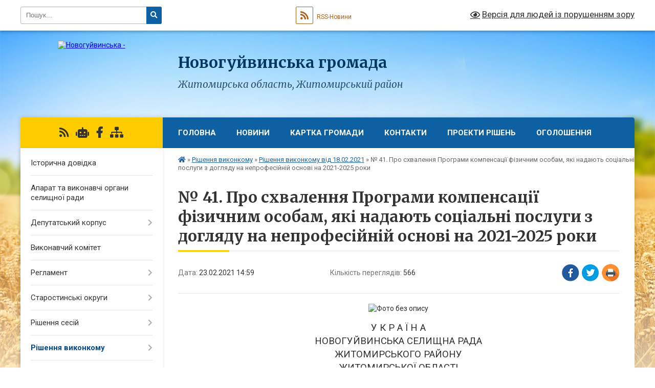

--- FILE ---
content_type: text/html; charset=UTF-8
request_url: https://novoguyvynske-miskrada.gov.ua/news/1614085496/
body_size: 23869
content:
<!DOCTYPE html>
<html lang="uk">
<head>
	<!--[if IE]><meta http-equiv="X-UA-Compatible" content="IE=edge"><![endif]-->
	<meta charset="utf-8">
	<meta name="viewport" content="width=device-width, initial-scale=1">
	<!--[if IE]><script>
		document.createElement('header');
		document.createElement('nav');
		document.createElement('main');
		document.createElement('section');
		document.createElement('article');
		document.createElement('aside');
		document.createElement('footer');
		document.createElement('figure');
		document.createElement('figcaption');
	</script><![endif]-->
	<title>№ 41. Про схвалення Програми компенсації фізичним особам, які надають соціальні послуги  з догляду на непрофесійній основі на 2021-2025 роки | Новогуйвинська громада</title>
	<meta name="description" content=". .                                           У К Р А Ї Н А            &amp;nbs">
	<meta name="keywords" content="№, 41., Про, схвалення, Програми, компенсації, фізичним, особам,, які, надають, соціальні, послуги, , з, догляду, на, непрофесійній, основі, на, 2021-2025, роки, |, Новогуйвинська, громада">

	
		<meta property="og:image" content="https://rada.info/upload/users_files/04348303/2c3d9745caebf4759a54ffe28a5bf616.png">
	<meta property="og:image:width" content="70">
	<meta property="og:image:height" content="98">
			<meta property="og:title" content="№ 41. Про схвалення Програми компенсації фізичним особам, які надають соціальні послуги  з догляду на непрофесійній основі на 2021-2025 роки">
				<meta property="og:type" content="article">
	<meta property="og:url" content="https://novoguyvynske-miskrada.gov.ua/news/1614085496/">
		
		<link rel="apple-touch-icon" sizes="57x57" href="https://gromada.org.ua/apple-icon-57x57.png">
	<link rel="apple-touch-icon" sizes="60x60" href="https://gromada.org.ua/apple-icon-60x60.png">
	<link rel="apple-touch-icon" sizes="72x72" href="https://gromada.org.ua/apple-icon-72x72.png">
	<link rel="apple-touch-icon" sizes="76x76" href="https://gromada.org.ua/apple-icon-76x76.png">
	<link rel="apple-touch-icon" sizes="114x114" href="https://gromada.org.ua/apple-icon-114x114.png">
	<link rel="apple-touch-icon" sizes="120x120" href="https://gromada.org.ua/apple-icon-120x120.png">
	<link rel="apple-touch-icon" sizes="144x144" href="https://gromada.org.ua/apple-icon-144x144.png">
	<link rel="apple-touch-icon" sizes="152x152" href="https://gromada.org.ua/apple-icon-152x152.png">
	<link rel="apple-touch-icon" sizes="180x180" href="https://gromada.org.ua/apple-icon-180x180.png">
	<link rel="icon" type="image/png" sizes="192x192"  href="https://gromada.org.ua/android-icon-192x192.png">
	<link rel="icon" type="image/png" sizes="32x32" href="https://gromada.org.ua/favicon-32x32.png">
	<link rel="icon" type="image/png" sizes="96x96" href="https://gromada.org.ua/favicon-96x96.png">
	<link rel="icon" type="image/png" sizes="16x16" href="https://gromada.org.ua/favicon-16x16.png">
	<link rel="manifest" href="https://gromada.org.ua/manifest.json">
	<meta name="msapplication-TileColor" content="#ffffff">
	<meta name="msapplication-TileImage" content="https://gromada.org.ua/ms-icon-144x144.png">
	<meta name="theme-color" content="#ffffff">
	
	
		<meta name="robots" content="">
	
	<link rel="preconnect" href="https://fonts.googleapis.com">
	<link rel="preconnect" href="https://fonts.gstatic.com" crossorigin>
	<link href="https://fonts.googleapis.com/css?family=Merriweather:400i,700|Roboto:400,400i,700,700i&amp;subset=cyrillic-ext" rel="stylesheet">

    <link rel="preload" href="https://cdnjs.cloudflare.com/ajax/libs/font-awesome/5.9.0/css/all.min.css" as="style">
	<link rel="stylesheet" href="https://cdnjs.cloudflare.com/ajax/libs/font-awesome/5.9.0/css/all.min.css" integrity="sha512-q3eWabyZPc1XTCmF+8/LuE1ozpg5xxn7iO89yfSOd5/oKvyqLngoNGsx8jq92Y8eXJ/IRxQbEC+FGSYxtk2oiw==" crossorigin="anonymous" referrerpolicy="no-referrer" />
	
    <link rel="preload" href="//gromada.org.ua/themes/nature/css/styles_vip.css?v=3.31" as="style">
	<link rel="stylesheet" href="//gromada.org.ua/themes/nature/css/styles_vip.css?v=3.31">
	<link rel="stylesheet" href="//gromada.org.ua/themes/nature/css/103419/theme_vip.css?v=1769391353">
	
		<!--[if lt IE 9]>
	<script src="https://oss.maxcdn.com/html5shiv/3.7.2/html5shiv.min.js"></script>
	<script src="https://oss.maxcdn.com/respond/1.4.2/respond.min.js"></script>
	<![endif]-->
	<!--[if gte IE 9]>
	<style type="text/css">
		.gradient { filter: none; }
	</style>
	<![endif]-->

</head>
<body class="">

	<a href="#top_menu" class="skip-link link" aria-label="Перейти до головного меню (Alt+1)" accesskey="1">Перейти до головного меню (Alt+1)</a>
	<a href="#left_menu" class="skip-link link" aria-label="Перейти до бічного меню (Alt+2)" accesskey="2">Перейти до бічного меню (Alt+2)</a>
    <a href="#main_content" class="skip-link link" aria-label="Перейти до головного вмісту (Alt+3)" accesskey="3">Перейти до текстового вмісту (Alt+3)</a>



		<div id="all_screen">

						<section class="search_menu">
				<div class="wrap">
					<div class="row">
						<div class="grid-25 fl">
							<form action="https://novoguyvynske-miskrada.gov.ua/search/" class="search">
								<input type="text" name="q" value="" placeholder="Пошук..." aria-label="Введіть пошукову фразу" required>
								<button type="submit" name="search" value="y" aria-label="Натисніть для здійснення пошуку"><i class="fa fa-search"></i></button>
							</form>
							<a id="alt_version_eye" href="#" title="Версія для людей із порушенням зору" onclick="return set_special('3d03ad5214a894b1e3ddc4a135a318326feb0cf3');"><i class="far fa-eye"></i></a>
						</div>
						<div class="grid-75">
							<div class="row">
								<div class="grid-25" style="padding-top: 13px;">
									<div id="google_translate_element"></div>
								</div>
								<div class="grid-25" style="padding-top: 13px;">
									<a href="https://gromada.org.ua/rss/103419/" class="rss" title="RSS-стрічка"><span><i class="fa fa-rss"></i></span> RSS-Новини</a>
								</div>
								<div class="grid-50 alt_version_block">

									<div class="alt_version">
										<a href="#" class="set_special_version" onclick="return set_special('3d03ad5214a894b1e3ddc4a135a318326feb0cf3');"><i class="far fa-eye"></i> Версія для людей із порушенням зору</a>
									</div>

								</div>
								<div class="clearfix"></div>
							</div>
						</div>
						<div class="clearfix"></div>
					</div>
				</div>
			</section>
			
			<header>
				<div class="wrap">
					<div class="row">

						<div class="grid-25 logo fl">
							<a href="https://novoguyvynske-miskrada.gov.ua/" id="logo">
								<img src="https://rada.info/upload/users_files/04348303/gerb/zhitomirskiy-rayon.png" alt="Новогуйвинська - ">
							</a>
						</div>
						<div class="grid-75 title fr">
							<div class="slogan_1">Новогуйвинська громада</div>
							<div class="slogan_2">Житомирська область, Житомирський район</div>
						</div>
						<div class="clearfix"></div>

					</div>
				</div>
			</header>

			<div class="wrap">
				<section class="middle_block">

					<div class="row">
						<div class="grid-75 fr">
							<nav class="main_menu" id="top_menu">
								<ul>
																		<li class="">
										<a href="https://novoguyvynske-miskrada.gov.ua/main/">Головна</a>
																													</li>
																		<li class=" has-sub">
										<a href="https://novoguyvynske-miskrada.gov.ua/news/">Новини</a>
																				<button onclick="return show_next_level(this);" aria-label="Показати підменю"></button>
																														<ul>
																						<li>
												<a href="https://novoguyvynske-miskrada.gov.ua/nablizhennya-notarialnih-poslug-do-naselennya-gromadi-17-13-31-11-02-2021/">Наближення нотаріальних послуг до населення громади</a>
																																			</li>
																																</ul>
																			</li>
																		<li class="">
										<a href="https://novoguyvynske-miskrada.gov.ua/structure/">Картка громади</a>
																													</li>
																		<li class="">
										<a href="https://novoguyvynske-miskrada.gov.ua/feedback/">Контакти</a>
																													</li>
																		<li class=" has-sub">
										<a href="https://novoguyvynske-miskrada.gov.ua/dokumenti-15-08-52-05-01-2021/">Проекти рішень</a>
																				<button onclick="return show_next_level(this);" aria-label="Показати підменю"></button>
																														<ul>
																						<li>
												<a href="https://novoguyvynske-miskrada.gov.ua/proekti-rishen-2021-09-20-05-29-12-2021/">Проекти рішень сесій  2021 рік</a>
																																			</li>
																						<li>
												<a href="https://novoguyvynske-miskrada.gov.ua/proekti-rishen-15-09-43-05-01-2021/">Проєкти рішень сесій 2022 рік</a>
																																			</li>
																						<li>
												<a href="https://novoguyvynske-miskrada.gov.ua/proekti-rishen-vikonkomu-15-10-30-05-01-2021/">Проєкти рішень виконкому 2021 рік</a>
																																			</li>
																						<li>
												<a href="https://novoguyvynske-miskrada.gov.ua/proekti-rishen-vikonkomu-2022-roku-16-23-20-11-01-2022/">Проєкти рішень виконкому 2022 рік</a>
																																			</li>
																						<li>
												<a href="https://novoguyvynske-miskrada.gov.ua/proekti-rishen-sesii-2023-rik-11-23-44-03-01-2023/">Проекти рішень сесії 2023 рік</a>
																																			</li>
																						<li>
												<a href="https://novoguyvynske-miskrada.gov.ua/proekti-rishen-vikonkomu-2023-rik-11-24-02-03-01-2023/">Проекти рішень виконкому 2023 рік</a>
																																			</li>
																						<li>
												<a href="https://novoguyvynske-miskrada.gov.ua/proekti-rishen-sesii-2024-08-43-43-08-01-2024/">Проекти рішень сесії 2024</a>
																																			</li>
																						<li>
												<a href="https://novoguyvynske-miskrada.gov.ua/proekti-rishen-vikonkomu-2024-rik-08-45-13-08-01-2024/">Проекти рішень виконкому 2024 рік</a>
																																			</li>
																						<li>
												<a href="https://novoguyvynske-miskrada.gov.ua/proekti-rishen-vikonkomu-2025-16-08-01-02-01-2025/">Проекти рішень виконкому 2025</a>
																																			</li>
																						<li>
												<a href="https://novoguyvynske-miskrada.gov.ua/proekti-rishen-sesii-2025-16-08-42-02-01-2025/">Проекти рішень сесії 2025</a>
																																			</li>
																						<li>
												<a href="https://novoguyvynske-miskrada.gov.ua/proekti-rishen-sesij-20212024-14-43-46-06-01-2026/">Проекти рішень сесій 2026</a>
																																			</li>
																						<li>
												<a href="https://novoguyvynske-miskrada.gov.ua/proekt-rishen-vikonkomu-2026-rik-13-13-34-05-01-2026/">Проект рішень виконкому 2026 рік</a>
																																			</li>
																																</ul>
																			</li>
																		<li class=" has-sub">
										<a href="https://novoguyvynske-miskrada.gov.ua/ogoloshennya-15-29-57-08-11-2018/">Оголошення</a>
																				<button onclick="return show_next_level(this);" aria-label="Показати підменю"></button>
																														<ul>
																						<li>
												<a href="https://novoguyvynske-miskrada.gov.ua/zdaetsya-v-orendu-nezhile-primischennya-12-20-47-29-12-2018/">Здається в  оренду нежитлове приміщення</a>
																																			</li>
																						<li>
												<a href="https://novoguyvynske-miskrada.gov.ua/konkurs-na-zamischennya-vakantnih-posad-11-05-54-03-02-2021/">Конкурс на заміщення вакантних посад</a>
																																			</li>
																																</ul>
																			</li>
																										</ul>

								<button class="menu-button" id="open-button" tabindex="-1"><i class="fas fa-bars"></i> Меню сайту</button>

							</nav>
							<div class="clearfix"></div>

														<section class="bread_crumbs">
								<div xmlns:v="http://rdf.data-vocabulary.org/#"><a href="https://novoguyvynske-miskrada.gov.ua/" title="Головна сторінка"><i class="fas fa-home"></i></a> &raquo; <a href="https://novoguyvynske-miskrada.gov.ua/rishennya-vikonkomu-12-41-37-22-02-2021/">Рішення виконкому</a> &raquo; <a href="https://novoguyvynske-miskrada.gov.ua/rishennya-vid-18022021-12-42-29-22-02-2021/" aria-current="page">Рішення виконкому від 18.02.2021</a>  &raquo; <span>№ 41. Про схвалення Програми компенсації фізичним особам, які надають соціальні послуги  з догляду на непрофесійній основі на 2021-2025 роки</span></div>
							</section>
							
							<main id="main_content">

																											<h1>№ 41. Про схвалення Програми компенсації фізичним особам, які надають соціальні послуги  з догляду на непрофесійній основі на 2021-2025 роки</h1>


<div class="row">
	<div class="grid-30 one_news_date">
		Дата: <span>23.02.2021 14:59</span>
	</div>
	<div class="grid-30 one_news_count">
		Кількість переглядів: <span>566</span>
	</div>
		<div class="grid-30 one_news_socials">
		<button class="social_share" data-type="fb" aria-label="Поширити у Фейсбук"><img src="//gromada.org.ua/themes/nature/img/share/fb.png" alt="Іконака Фейсбук"></button>
		<button class="social_share" data-type="tw" aria-label="Поширити у Твітер"><img src="//gromada.org.ua/themes/nature/img/share/tw.png" alt="Іконка Твітер"></button>
		<button class="print_btn" onclick="window.print();" aria-label="Надрукувати"><img src="//gromada.org.ua/themes/nature/img/share/print.png" alt="Іконка принтеру"></button>
	</div>
		<div class="clearfix"></div>
</div>

<hr>

<p style="text-align: center;"><img alt="Фото без опису"  alt="" src="https://rada.info/upload/users_files/04348303/2c3d9745caebf4759a54ffe28a5bf616.png" style="width: 70px; height: 98px;" /></p>

<p style="margin: 0cm 0cm 0.0001pt; text-align: center;"><span style="font-size:12pt"><span new="" roman="" style="font-family:" times=""><span lang="UK" style="font-size:14.0pt">&nbsp; &nbsp; &nbsp; &nbsp; &nbsp; &nbsp; &nbsp; &nbsp; &nbsp; &nbsp; &nbsp; &nbsp; &nbsp; &nbsp; &nbsp; &nbsp; &nbsp; &nbsp; &nbsp; &nbsp; &nbsp;&nbsp;</span></span></span><span style="font-size:12pt"><span new="" roman="" style="font-family:" times=""><span lang="UK" style="font-size:14.0pt">У К Р А Ї Н А&nbsp;&nbsp;&nbsp; &nbsp;&nbsp;&nbsp;&nbsp;&nbsp;&nbsp;&nbsp;&nbsp;&nbsp;&nbsp;&nbsp;&nbsp;&nbsp;&nbsp;&nbsp;&nbsp;&nbsp;&nbsp;&nbsp;&nbsp;&nbsp;&nbsp;&nbsp;&nbsp;&nbsp;&nbsp;&nbsp;&nbsp;&nbsp;&nbsp;<span style="color:white">П Р </span></span></span></span><span style="font-size:12pt"><span new="" roman="" style="font-family:" times=""><span lang="UK" style="font-size:14.0pt">&nbsp;</span></span></span></p>

<p style="margin: 0cm 0cm 0.0001pt; text-align: center;"><span style="font-size:12pt"><span new="" roman="" style="font-family:" times=""><span lang="UK" style="font-size:14.0pt">НОВОГУЙВИНСЬКА СЕЛИЩНА РАДА</span></span></span></p>

<p align="center" style="text-align:center; margin:0cm 0cm 0.0001pt"><span style="font-size:12pt"><span new="" roman="" style="font-family:" times=""><span lang="UK" style="font-size:14.0pt">ЖИТОМИРСЬКОГО РАЙОНУ</span></span></span></p>

<p align="center" style="text-align:center; margin:0cm 0cm 0.0001pt"><span style="font-size:12pt"><span new="" roman="" style="font-family:" times=""><span lang="UK" style="font-size:14.0pt">ЖИТОМИРСЬКОЇ ОБЛАСТІ</span></span></span></p>

<p align="center" style="text-align:center; margin:0cm 0cm 0.0001pt"><span style="font-size:12pt"><span new="" roman="" style="font-family:" times=""><span lang="UK" style="font-size:14.0pt">В И К О Н А В Ч И Й&nbsp;&nbsp;&nbsp; К О М І Т Е Т</span></span></span></p>

<p align="center" style="text-align:center; margin:0cm 0cm 0.0001pt"><span style="font-size:12pt"><span new="" roman="" style="font-family:" times=""><i>&nbsp;&nbsp;&nbsp;&nbsp; &nbsp;</i><span lang="UK" style="font-size:14.0pt">РІШЕННЯ № 41</span></span></span></p>

<p style="margin:0cm 0cm 0.0001pt">&nbsp;</p>

<p style="margin:0cm 0cm 0.0001pt"><span style="font-size:18px;"><span style="font-family:Times New Roman,Times,serif;"><span lang="UK">від&nbsp; &laquo;18&raquo; лютого 2021 р.</span></span></span></p>

<p style="margin:0cm 0cm 0.0001pt">&nbsp;</p>

<p style="margin-top:.6pt; margin-right:0cm; margin-bottom:.6pt; margin-left:0cm; margin:0cm 0cm 0.0001pt"><span style="font-size:18px;"><span style="font-family:Times New Roman,Times,serif;"><span lang="UK"><span style="color:black">Про схвалення </span></span>Програми компенсації</span></span></p>

<p style="margin-top:.6pt; margin-right:0cm; margin-bottom:.6pt; margin-left:0cm; margin:0cm 0cm 0.0001pt"><span style="font-size:18px;"><span style="font-family:Times New Roman,Times,serif;">фізичним особам, які надають соціальні послуги </span></span></p>

<p style="margin-right:286.3pt; text-align:justify; margin:0cm 0cm 0.0001pt"><span style="font-size:18px;"><span style="font-family:Times New Roman,Times,serif;">з догляду на непрофесійній основі на 2021-2025 роки</span></span></p>

<p style="text-align:justify; margin:0cm 0cm 0.0001pt">&nbsp;</p>

<p class="1" style="text-align:justify"><span style="font-size:18px;"><span style="font-family:Times New Roman,Times,serif;">&nbsp;&nbsp;&nbsp;&nbsp;&nbsp;&nbsp;&nbsp;&nbsp; Заслухавши інформацію начальника відділу соціального захисту та охорони здоров&rsquo;я Новогуйвинської селищної ради Житомирського району Житомирської області &nbsp;Руцької Л.А. про програму &nbsp;компенсації&nbsp; фізичним&nbsp; особам, які&nbsp;&nbsp; надають&nbsp; соціальні&nbsp; послуги&nbsp; з&nbsp; догляду&nbsp; на&nbsp; непрофесійній&nbsp; основі&raquo; на 2021-2025 роки, керуючись &nbsp;&nbsp;&nbsp;п. 1 ч. 2 ст. 52 Закону України &laquo;Про місцеве самоврядування в Україні&raquo;, виконком Новогуйвинської селищної ради</span></span></p>

<p style="text-align:justify; margin:0cm 0cm 0.0001pt">&nbsp;</p>

<p style="text-align:justify; margin:0cm 0cm 0.0001pt"><span style="font-size:18px;"><span style="font-family:Times New Roman,Times,serif;"><span lang="UK">ВИРІШИВ:</span></span></span></p>

<p style="text-align:justify; margin:0cm 0cm 0.0001pt">&nbsp;</p>

<ol>
	<li style="text-align:justify; margin:0cm 0cm 0.0001pt"><span style="font-size:18px;"><span style="font-family:Times New Roman,Times,serif;"><span lang="UK">Схвалити </span>&laquo;Програму&nbsp; компенсації&nbsp; фізичним&nbsp; особам, які&nbsp;&nbsp; надають&nbsp; соціальні&nbsp; послуги&nbsp; з&nbsp; догляду&nbsp; на&nbsp; непрофесійній&nbsp; основі&raquo; на&nbsp; 2021-2025&nbsp; роки, що додається.</span></span></li>
</ol>

<p style="margin-left:35.45pt; text-align:justify; margin:0cm 0cm 0.0001pt">&nbsp;</p>

<ol start="2">
	<li class="1" style="text-align:justify"><span style="font-size:18px;"><span style="font-family:Times New Roman,Times,serif;">Відділу соціального захисту та охорони здоров&rsquo;я Новогуйвинської селищної ради Житомирського району Житомирської області подати на затвердження чергової сесії проєкт програми.</span></span></li>
</ol>

<p class="1" style="text-align:justify">&nbsp;</p>

<ol start="3">
	<li class="1" style="margin-top:0cm; margin-right:0cm; margin-bottom:24.0pt; text-align:justify"><span style="font-size:18px;"><span style="font-family:Times New Roman,Times,serif;">Контроль за виконанням цього рішення покласти на&nbsp; заступника Новогуйвинського селищного голови&nbsp; з питань діяльності виконавчих органів Стаха&nbsp; В. М.</span></span></li>
</ol>

<p style="text-align:justify; margin:0cm 0cm 0.0001pt"><a href="https://rada.info/upload/users_files/04348303/0f116eb306a9d39e5165de29883544aa.pdf">Додаток</a></p>

<p style="text-align:justify; margin:0cm 0cm 0.0001pt">&nbsp;</p>

<p class="Standard" style="text-align:justify; margin:0cm 0cm 0.0001pt"><span style="font-size:18px;"><span style="font-family:Times New Roman,Times,serif;"><span style="line-height:115%"><span lang="UK"><span style="line-height:115%">Перший заступник </span></span></span></span></span></p>

<p class="Standard" style="text-align:justify; margin:0cm 0cm 0.0001pt"><span style="font-size:18px;"><span style="font-family:Times New Roman,Times,serif;"><span style="line-height:115%"><span style="line-height:115%">селищного голови&nbsp;&nbsp;&nbsp;&nbsp;&nbsp;&nbsp;&nbsp;&nbsp;&nbsp;&nbsp;&nbsp;&nbsp;&nbsp;&nbsp;&nbsp;&nbsp;&nbsp;&nbsp;&nbsp;&nbsp;&nbsp;&nbsp;&nbsp;&nbsp;&nbsp;&nbsp;&nbsp;&nbsp;&nbsp;&nbsp;&nbsp;&nbsp;&nbsp;&nbsp;&nbsp;&nbsp;&nbsp;&nbsp;&nbsp;&nbsp;&nbsp;&nbsp;&nbsp;&nbsp;&nbsp;&nbsp;&nbsp;&nbsp; </span>&nbsp;&nbsp;&nbsp;&nbsp;&nbsp;&nbsp;&nbsp;&nbsp; <span style="line-height:115%">Олег ПАНЬКІВ</span></span></span></span></p>

<p style="margin:0cm 0cm 0.0001pt">&nbsp;</p>

<p style="text-align:justify; margin:0cm 0cm 0.0001pt"><span style="font-size:18px;"><span style="font-family:Times New Roman,Times,serif;">&nbsp; </span></span></p>

<p style="text-align:justify; margin:0cm 0cm 0.0001pt">&nbsp;</p>

<p style="text-align:justify; margin:0cm 0cm 0.0001pt">&nbsp;</p>

<p style="text-align:justify; margin:0cm 0cm 0.0001pt">&nbsp;</p>
<div class="clearfix"></div>

<hr>



<p><a href="https://novoguyvynske-miskrada.gov.ua/rishennya-vid-18022021-12-42-29-22-02-2021/" class="btn btn-grey">&laquo; повернутися</a></p>																	
							</main>
						</div>
						<div class="grid-25 fl">

							<div class="project_name">
								<a href="https://gromada.org.ua/rss/103419/" rel="nofollow" target="_blank" title="RSS-стрічка новин сайту"><i class="fas fa-rss"></i></a>
																<a href="https://novoguyvynske-miskrada.gov.ua/feedback/#chat_bot" title="Наша громада в смартфоні"><i class="fas fa-robot"></i></a>
																																<a href="https://www.facebook.com/profile.php?id=100069293556306" rel="nofollow" target="_blank" title="Приєднуйтесь до нас у Facebook"><i class="fab fa-facebook-f"></i></a>																								<a href="https://novoguyvynske-miskrada.gov.ua/sitemap/" title="Мапа сайту"><i class="fas fa-sitemap"></i></a>
							</div>
							<aside class="left_sidebar">
				
								
																<nav class="sidebar_menu" id="left_menu">
									<ul>
																				<li class="">
											<a href="https://novoguyvynske-miskrada.gov.ua/istorichna-dovidka-12-21-29-02-10-2018/">Історична довідка</a>
																																</li>
																				<li class="">
											<a href="https://novoguyvynske-miskrada.gov.ua/aparat-selischnoi-radi-08-58-39-03-01-2023/">Апарат  та виконавчі органи селищної ради</a>
																																</li>
																				<li class=" has-sub">
											<a href="https://novoguyvynske-miskrada.gov.ua/deputatskij-korpus-09-24-44-03-01-2023/">Депутатський корпус</a>
																						<button onclick="return show_next_level(this);" aria-label="Показати підменю"></button>
																																	<i class="fa fa-chevron-right"></i>
											<ul>
																								<li class="">
													<a href="https://novoguyvynske-miskrada.gov.ua/zviti-deputativ-novogujvinskoi-selischnoi-radi-09-36-01-03-01-2023/">Звіти депутатів Новогуйвинської селищної ради</a>
																																						</li>
																								<li class="">
													<a href="https://novoguyvynske-miskrada.gov.ua/deputatski-frakcii-09-40-55-03-01-2023/">Депутатські фракції</a>
																																						</li>
																																			</ul>
																					</li>
																				<li class="">
											<a href="https://novoguyvynske-miskrada.gov.ua/vikonavchij-komitet-09-23-26-03-01-2023/">Виконавчий комітет</a>
																																</li>
																				<li class=" has-sub">
											<a href="https://novoguyvynske-miskrada.gov.ua/reglament-16-40-42-19-10-2022/">Регламент</a>
																						<button onclick="return show_next_level(this);" aria-label="Показати підменю"></button>
																																	<i class="fa fa-chevron-right"></i>
											<ul>
																								<li class="">
													<a href="https://novoguyvynske-miskrada.gov.ua/reglament-vikonkomu-16-42-13-19-10-2022/">Регламент виконкому</a>
																																						</li>
																								<li class="">
													<a href="https://novoguyvynske-miskrada.gov.ua/reglament-roboti-novogujvinskoi-selischnoi-radi-16-43-22-19-10-2022/">Регламент роботи Новогуйвинської селищної ради</a>
																																						</li>
																																			</ul>
																					</li>
																				<li class=" has-sub">
											<a href="https://novoguyvynske-miskrada.gov.ua/starostat-13-47-38-02-02-2021/">Старостинські округи</a>
																						<button onclick="return show_next_level(this);" aria-label="Показати підменю"></button>
																																	<i class="fa fa-chevron-right"></i>
											<ul>
																								<li class="">
													<a href="https://novoguyvynske-miskrada.gov.ua/glibochok-13-56-12-02-02-2021/">Глибочок</a>
																																						</li>
																								<li class="">
													<a href="https://novoguyvynske-miskrada.gov.ua/golovenka-13-56-30-02-02-2021/">Головенка</a>
																																						</li>
																								<li class="">
													<a href="https://novoguyvynske-miskrada.gov.ua/gujva-13-56-44-02-02-2021/">Гуйва</a>
																																						</li>
																								<li class="">
													<a href="https://novoguyvynske-miskrada.gov.ua/vertokiivka-13-57-26-02-02-2021/">Вертокиївка</a>
																																						</li>
																								<li class="">
													<a href="https://novoguyvynske-miskrada.gov.ua/ozeryanka-13-58-10-02-02-2021/">Озерянка</a>
																																						</li>
																								<li class="">
													<a href="https://novoguyvynske-miskrada.gov.ua/ozerne-13-58-33-02-02-2021/">Озерне</a>
																																						</li>
																								<li class="">
													<a href="https://novoguyvynske-miskrada.gov.ua/pryazhiv-13-58-50-02-02-2021/">Пряжів</a>
																																						</li>
																								<li class="">
													<a href="https://novoguyvynske-miskrada.gov.ua/singuri-13-59-12-02-02-2021/">Сінгури</a>
																																						</li>
																								<li class="">
													<a href="https://novoguyvynske-miskrada.gov.ua/rudnegorodische-14-00-36-02-02-2021/">Руднє-Городище</a>
																																						</li>
																								<li class="">
													<a href="https://novoguyvynske-miskrada.gov.ua/troyaniv-14-00-51-02-02-2021/">Троянів</a>
																																						</li>
																																			</ul>
																					</li>
																				<li class=" has-sub">
											<a href="https://novoguyvynske-miskrada.gov.ua/rishennya-sesij-10-34-18-22-02-2021/">Рішення сесій</a>
																						<button onclick="return show_next_level(this);" aria-label="Показати підменю"></button>
																																	<i class="fa fa-chevron-right"></i>
											<ul>
																								<li class="">
													<a href="https://novoguyvynske-miskrada.gov.ua/rishennya-1-sesii-10-37-20-22-02-2021/">Рішення 1 сесії</a>
																																						</li>
																								<li class="">
													<a href="https://novoguyvynske-miskrada.gov.ua/rishennya-2-sesii-11-56-14-22-02-2021/">Рішення 2 сесії</a>
																																						</li>
																								<li class="">
													<a href="https://novoguyvynske-miskrada.gov.ua/rishennya-2-sesii-11-56-50-22-02-2021/">Рішення 3 сесії</a>
																																						</li>
																								<li class="">
													<a href="https://novoguyvynske-miskrada.gov.ua/rishennya-4-sesii-11-57-09-22-02-2021/">Рішення 4 сесії</a>
																																						</li>
																								<li class="">
													<a href="https://novoguyvynske-miskrada.gov.ua/rishennya-5-sesii-11-20-55-18-03-2021/">Рішення 5 сесії</a>
																																						</li>
																								<li class="">
													<a href="https://novoguyvynske-miskrada.gov.ua/rishennya-6-sesii-11-06-10-26-03-2021/">Рішення 6 сесії</a>
																																						</li>
																								<li class="">
													<a href="https://novoguyvynske-miskrada.gov.ua/rishennya-7-sesii-14-41-08-06-04-2021/">Рішення 7  сесії</a>
																																						</li>
																								<li class="">
													<a href="https://novoguyvynske-miskrada.gov.ua/rishennya-8-sesiya-09-13-39-06-05-2021/">Рішення 8 сесія</a>
																																						</li>
																								<li class="">
													<a href="https://novoguyvynske-miskrada.gov.ua/rishennya-9-sesiya-10-22-01-29-06-2021/">Рішення 9 сесія</a>
																																						</li>
																								<li class="">
													<a href="https://novoguyvynske-miskrada.gov.ua/rishennya-10-sesii-09-13-58-27-07-2021/">Рішення 10 сесії</a>
																																						</li>
																								<li class="">
													<a href="https://novoguyvynske-miskrada.gov.ua/rishennya-11-sesii-11-45-06-04-08-2021/">Рішення 11 сесії</a>
																																						</li>
																								<li class="">
													<a href="https://novoguyvynske-miskrada.gov.ua/rishennya-12-sesii-14-06-13-19-08-2021/">Рішення 12 сесії</a>
																																						</li>
																								<li class="">
													<a href="https://novoguyvynske-miskrada.gov.ua/rishennya-13-sesii-15-00-20-03-09-2021/">Рішення 13 сесії</a>
																																						</li>
																								<li class=" has-sub">
													<a href="https://novoguyvynske-miskrada.gov.ua/rishennya-14-sesii-09-17-19-27-09-2021/">Рішення 14 сесії</a>
																										<button onclick="return show_next_level(this);" aria-label="Показати підменю"></button>
																																							<i class="fa fa-chevron-right"></i>
													<ul>
																												<li><a href="https://novoguyvynske-miskrada.gov.ua/27092021-roku-12-06-59-18-10-2021/">27.09.2021 року</a></li>
																												<li><a href="https://novoguyvynske-miskrada.gov.ua/12-102021-roku-12-02-45-18-10-2021/">12.10.2021 року</a></li>
																																									</ul>
																									</li>
																								<li class="">
													<a href="https://novoguyvynske-miskrada.gov.ua/rishennya-15-sesii-15-21-20-22-10-2021/">Рішення 15 сесії</a>
																																						</li>
																								<li class="">
													<a href="https://novoguyvynske-miskrada.gov.ua/rishennya-16-sesii-10-12-27-09-11-2021/">Рішення 16 сесії</a>
																																						</li>
																								<li class="">
													<a href="https://novoguyvynske-miskrada.gov.ua/rishennya-17-sesii-14-12-46-24-11-2021/">Рішення 17 сесії</a>
																																						</li>
																								<li class="">
													<a href="https://novoguyvynske-miskrada.gov.ua/rishennya-18-sesii-08-49-58-15-12-2021/">Рішення 18 сесії</a>
																																						</li>
																								<li class="">
													<a href="https://novoguyvynske-miskrada.gov.ua/rishennya-19-sesii-13-07-23-24-12-2021/">Рішення 19 сесії</a>
																																						</li>
																								<li class="">
													<a href="https://novoguyvynske-miskrada.gov.ua/rishennya-20-sesii-17-20-18-28-12-2021/">Рішення 20 сесії</a>
																																						</li>
																								<li class="">
													<a href="https://novoguyvynske-miskrada.gov.ua/21-sesiya-09-26-11-30-12-2021/">Рішення 21 сесії</a>
																																						</li>
																								<li class="">
													<a href="https://novoguyvynske-miskrada.gov.ua/rishennya-22-sesii-14-01-20-26-01-2022/">Рішення 22 сесії</a>
																																						</li>
																								<li class="">
													<a href="https://novoguyvynske-miskrada.gov.ua/rishennya-23-sesii-20-20-48-06-03-2022/">Рішення 23 сесії</a>
																																						</li>
																								<li class="">
													<a href="https://novoguyvynske-miskrada.gov.ua/rishennya-24-sesii-09-49-51-09-05-2022/">Рішення 24 сесії</a>
																																						</li>
																								<li class="">
													<a href="https://novoguyvynske-miskrada.gov.ua/rishennya-25-sesii-09-50-11-09-05-2022/">Рішення 25 сесії</a>
																																						</li>
																								<li class="">
													<a href="https://novoguyvynske-miskrada.gov.ua/rishennya-26-sesii-09-49-10-09-05-2022/">Рішення 26 сесії</a>
																																						</li>
																								<li class="">
													<a href="https://novoguyvynske-miskrada.gov.ua/rishennya-27-sesii-10-18-39-20-06-2022/">Рішення 27 сесії</a>
																																						</li>
																								<li class="">
													<a href="https://novoguyvynske-miskrada.gov.ua/rishennya-28-sesii-09-14-52-01-08-2022/">Рішення 28 сесії</a>
																																						</li>
																								<li class="">
													<a href="https://novoguyvynske-miskrada.gov.ua/rishennya-29-sesii-09-15-26-01-08-2022/">Рішення 29 сесії</a>
																																						</li>
																								<li class=" has-sub">
													<a href="https://novoguyvynske-miskrada.gov.ua/rishennya-30-sesii-15-36-01-19-10-2022/">Рішення 30 сесії</a>
																										<button onclick="return show_next_level(this);" aria-label="Показати підменю"></button>
																																							<i class="fa fa-chevron-right"></i>
													<ul>
																												<li><a href="https://novoguyvynske-miskrada.gov.ua/23112022-roku-10-20-15-29-11-2022/">23.11.2022 року ІІІ засідання</a></li>
																												<li><a href="https://novoguyvynske-miskrada.gov.ua/26102022-roku-09-17-20-02-11-2022/">26.10.2022 року ІІ засідання</a></li>
																												<li><a href="https://novoguyvynske-miskrada.gov.ua/12102022-roku-i-zasidannya-11-21-26-08-11-2022/">12.10.2022 року І засідання</a></li>
																																									</ul>
																									</li>
																								<li class="">
													<a href="https://novoguyvynske-miskrada.gov.ua/rishennya-31-sesii-09-00-51-27-12-2022/">Рішення 31 сесії</a>
																																						</li>
																								<li class="">
													<a href="https://novoguyvynske-miskrada.gov.ua/rishennya-32-sesii-09-51-23-25-01-2023/">Рішення 32 сесії</a>
																																						</li>
																								<li class="">
													<a href="https://novoguyvynske-miskrada.gov.ua/rishennya-33-sesii-08-47-48-07-02-2023/">Рішення 33 сесії</a>
																																						</li>
																								<li class="">
													<a href="https://novoguyvynske-miskrada.gov.ua/rishennya-34-sesii-15-03-36-07-03-2023/">Рішення 34 сесії</a>
																																						</li>
																								<li class="">
													<a href="https://novoguyvynske-miskrada.gov.ua/rishennya-36-sesii-08-48-12-17-04-2023/">Рішення 35 сесії</a>
																																						</li>
																								<li class="">
													<a href="https://novoguyvynske-miskrada.gov.ua/rishennya-36-sesii-16-08-58-29-05-2023/">Рішення 36 сесії</a>
																																						</li>
																								<li class="">
													<a href="https://novoguyvynske-miskrada.gov.ua/rishennya-37-sesii-14-32-14-18-07-2023/">Рішення 37 сесії</a>
																																						</li>
																								<li class=" has-sub">
													<a href="https://novoguyvynske-miskrada.gov.ua/rishennya-39-sesii-08-43-45-03-10-2023/">Рішення 39 сесії</a>
																										<button onclick="return show_next_level(this);" aria-label="Показати підменю"></button>
																																							<i class="fa fa-chevron-right"></i>
													<ul>
																												<li><a href="https://novoguyvynske-miskrada.gov.ua/ii-plenarne-zasidannya-39-sesii-10112023-11-49-36-17-11-2023/">ІІ пленарне засідання 39 сесії 10.11.2023</a></li>
																																									</ul>
																									</li>
																								<li class="">
													<a href="https://novoguyvynske-miskrada.gov.ua/rishennya-40-sesii-09-59-17-24-10-2023/">Рішення 40 сесії</a>
																																						</li>
																								<li class="">
													<a href="https://novoguyvynske-miskrada.gov.ua/rishennya-41-sesii-10-21-13-25-12-2023/">Рішення 41 сесії</a>
																																						</li>
																								<li class="">
													<a href="https://novoguyvynske-miskrada.gov.ua/rishennya-42-sesii-08-43-27-03-01-2024/">Рішення 42 сесії</a>
																																						</li>
																								<li class="">
													<a href="https://novoguyvynske-miskrada.gov.ua/rishennya-43-sesii-08-45-27-27-02-2024/">Рішення 43 сесії</a>
																																						</li>
																								<li class="">
													<a href="https://novoguyvynske-miskrada.gov.ua/rishennya-44-sesii-14-04-38-10-04-2024/">Рішення 44 сесії</a>
																																						</li>
																								<li class="">
													<a href="https://novoguyvynske-miskrada.gov.ua/rishennya-45-sesii-09-53-12-22-05-2024/">Рішення 45 сесії</a>
																																						</li>
																								<li class="">
													<a href="https://novoguyvynske-miskrada.gov.ua/rishennya-47-sesii-10-59-44-13-12-2024/">Рішення 47 сесії</a>
																																						</li>
																								<li class="">
													<a href="https://novoguyvynske-miskrada.gov.ua/rishennya-48-sesii-16-11-29-30-12-2024/">Рішення 48 сесії</a>
																																						</li>
																								<li class="">
													<a href="https://novoguyvynske-miskrada.gov.ua/49-sesiya-15-40-38-02-01-2025/">Рішення 49 сесії</a>
																																						</li>
																								<li class="">
													<a href="https://novoguyvynske-miskrada.gov.ua/rishennya-53-sesii-15-00-22-03-06-2025/">Рішення 53 сесії</a>
																																						</li>
																								<li class="">
													<a href="https://novoguyvynske-miskrada.gov.ua/52-sesiya-10-50-10-21-04-2025/">Рішення 52 сесії</a>
																																						</li>
																								<li class="">
													<a href="https://novoguyvynske-miskrada.gov.ua/rishennya-55-sesii-10-58-20-21-08-2025/">Рішення 55 сесії</a>
																																						</li>
																								<li class="">
													<a href="https://novoguyvynske-miskrada.gov.ua/rishennya-56-sesii-09-00-55-08-09-2025/">Рішення 56 сесії</a>
																																						</li>
																								<li class="">
													<a href="https://novoguyvynske-miskrada.gov.ua/rishennya-58-sesii-12-12-31-03-11-2025/">Рішення 58 сесії</a>
																																						</li>
																								<li class="">
													<a href="https://novoguyvynske-miskrada.gov.ua/rishennya-59-sesii-07-45-49-24-11-2025/">Рішення 59 сесії</a>
																																						</li>
																								<li class="">
													<a href="https://novoguyvynske-miskrada.gov.ua/rishennya-60-sesii-10-34-12-27-12-2025/">Рішення 60 сесії</a>
																																						</li>
																																			</ul>
																					</li>
																				<li class="active has-sub">
											<a href="https://novoguyvynske-miskrada.gov.ua/rishennya-vikonkomu-12-41-37-22-02-2021/">Рішення виконкому</a>
																						<button onclick="return show_next_level(this);" aria-label="Показати підменю"></button>
																																	<i class="fa fa-chevron-right"></i>
											<ul>
																								<li class="">
													<a href="https://novoguyvynske-miskrada.gov.ua/rishennya-vid-28012021-12-42-09-22-02-2021/">Рішення виконкому від 28.01.2021</a>
																																						</li>
																								<li class="active">
													<a href="https://novoguyvynske-miskrada.gov.ua/rishennya-vid-18022021-12-42-29-22-02-2021/">Рішення виконкому від 18.02.2021</a>
																																						</li>
																								<li class="">
													<a href="https://novoguyvynske-miskrada.gov.ua/rishennya-pozachergovogo-vikonkomu-vid-25022021-roku-10-57-30-26-02-2021/">Рішення позачергового виконкому від 25.02.2021 року</a>
																																						</li>
																								<li class="">
													<a href="https://novoguyvynske-miskrada.gov.ua/rishennya-vikonkomu-vid-01042021r-17-28-35-01-04-2021/">Рішення виконкому від 01.04.2021р.</a>
																																						</li>
																								<li class="">
													<a href="https://novoguyvynske-miskrada.gov.ua/rishennya-vikonkomu-vid-15042021r-08-56-59-19-04-2021/">Рішення виконкому від 15.04.2021р.</a>
																																						</li>
																								<li class="">
													<a href="https://novoguyvynske-miskrada.gov.ua/rishennya-vikonkomu-vid-20052021-10-09-15-26-05-2021/">Рішення виконкому від 20.05.2021</a>
																																						</li>
																								<li class="">
													<a href="https://novoguyvynske-miskrada.gov.ua/rishennya-vikonkomu-vid-10062021-09-04-22-15-06-2021/">Рішення виконкому від 10.06.2021</a>
																																						</li>
																								<li class="">
													<a href="https://novoguyvynske-miskrada.gov.ua/rishennya-vikonkomu-vid-17062021-09-09-27-22-06-2021/">Рішення виконкому від 17.06.2021</a>
																																						</li>
																								<li class="">
													<a href="https://novoguyvynske-miskrada.gov.ua/rishennya-vikonkomu-vid-15072021-roku-15-34-45-16-07-2021/">Рішення виконкому від 15.07.2021</a>
																																						</li>
																								<li class="">
													<a href="https://novoguyvynske-miskrada.gov.ua/rishennya-vikonkomu-vid-22072021-roku-10-01-43-27-07-2021/">Рішення виконкому від 22.07.2021 року</a>
																																						</li>
																								<li class="">
													<a href="https://novoguyvynske-miskrada.gov.ua/rishennya-vikonkomu-vid-19082021-12-07-14-20-08-2021/">Рішення виконкому від 19.08.2021</a>
																																						</li>
																								<li class="">
													<a href="https://novoguyvynske-miskrada.gov.ua/rishennya-vikonkomu-vid-16092021-10-12-16-20-09-2021/">Рішення виконкому від 16.09.2021</a>
																																						</li>
																								<li class="">
													<a href="https://novoguyvynske-miskrada.gov.ua/rishennya-vikonkomu-vid-08102021-roku-14-29-11-12-10-2021/">Рішення виконкому від 08.10.2021</a>
																																						</li>
																								<li class="">
													<a href="https://novoguyvynske-miskrada.gov.ua/rishennya-vikonkomu-vid-21102021-11-43-04-25-10-2021/">Рішення виконкому від 21.10.2021</a>
																																						</li>
																								<li class="">
													<a href="https://novoguyvynske-miskrada.gov.ua/vikonkom-vid-04112021-roku-15-13-00-05-11-2021/">Рішення виконкому від 04.11.2021</a>
																																						</li>
																								<li class="">
													<a href="https://novoguyvynske-miskrada.gov.ua/rishennya-vikonkomu-vid-18112021-roku-15-34-29-19-11-2021/">Рішення виконкому від 18.11.2021 року</a>
																																						</li>
																								<li class="">
													<a href="https://novoguyvynske-miskrada.gov.ua/rishennya-vikonkomu-vid-16122021-roku-09-21-29-22-12-2021/">Рішення виконкому від 16.12.2021 року</a>
																																						</li>
																								<li class=" has-sub">
													<a href="https://novoguyvynske-miskrada.gov.ua/20012022-09-17-44-26-01-2022/">2022 рік</a>
																										<button onclick="return show_next_level(this);" aria-label="Показати підменю"></button>
																																							<i class="fa fa-chevron-right"></i>
													<ul>
																												<li><a href="https://novoguyvynske-miskrada.gov.ua/rishennya-vikonkomu-vid-20012022-roku-09-18-59-26-01-2022/">Рішення виконкому від 20.01.2022 року</a></li>
																												<li><a href="https://novoguyvynske-miskrada.gov.ua/rishennya-vikonkomu-vid-25012022-roku-12-41-56-26-01-2022/">Рішення виконкому від 25.01.2022 року</a></li>
																												<li><a href="https://novoguyvynske-miskrada.gov.ua/rishennya-vikonkomu-vid-03022022-roku-15-42-48-04-02-2022/">Рішення виконкому від 03.02.2022 року</a></li>
																												<li><a href="https://novoguyvynske-miskrada.gov.ua/rishennya-vid-28042022-roku-09-54-00-05-05-2022/">Рішення виконкому від 28.04.2022 року</a></li>
																												<li><a href="https://novoguyvynske-miskrada.gov.ua/rishennya-vikonkomu-vid-17022022-roku-09-59-45-23-02-2022/">Рішення виконкому від 17.02.2022 року</a></li>
																												<li><a href="https://novoguyvynske-miskrada.gov.ua/rishennya-vikonkomu-vid-31032022-roku-12-25-10-08-04-2022/">Рішення виконкому від 31.03.2022 року</a></li>
																												<li><a href="https://novoguyvynske-miskrada.gov.ua/rishennya-vikonkomu-vid-16062022-roku-12-43-29-20-06-2022/">Рішення виконкому від 16.06.2022 року</a></li>
																												<li><a href="https://novoguyvynske-miskrada.gov.ua/rishennya-vid-19052022-14-22-07-25-05-2022/">Рішення виконкому  від 19.05.2022 року</a></li>
																												<li><a href="https://novoguyvynske-miskrada.gov.ua/rishennya-vikonkomu-vid-10082022-roku-14-27-35-25-08-2022/">Рішення виконкому від 10.08.2022 року</a></li>
																												<li><a href="https://novoguyvynske-miskrada.gov.ua/rishennya-vid-22082022roku-14-13-03-30-08-2022/">Рішення виконкому від 22.08.2022 року</a></li>
																												<li><a href="https://novoguyvynske-miskrada.gov.ua/rishennya-vid-13092022-10-41-32-21-09-2022/">Рішення виконкому  від 13.09.2022 року</a></li>
																												<li><a href="https://novoguyvynske-miskrada.gov.ua/rishennya-vikonkomu-vid-20092022-roku-15-40-32-27-09-2022/">Рішення виконкому  від 20.09.2022 року</a></li>
																												<li><a href="https://novoguyvynske-miskrada.gov.ua/rishennya-vikonkomu-vid-131022-14-16-37-18-10-2022/">Рішення виконкому від 13.10.2022</a></li>
																												<li><a href="https://novoguyvynske-miskrada.gov.ua/rishennya-vikonkomu-vid-20102022-roku-11-35-39-27-10-2022/">Рішення виконкому від 20.10.2022 року</a></li>
																												<li><a href="https://novoguyvynske-miskrada.gov.ua/rishennya-vikonkomu-vid-11112022r-15-37-45-17-11-2022/">Рішення виконкому від 11.11.2022р.</a></li>
																												<li><a href="https://novoguyvynske-miskrada.gov.ua/rishennya-vikonkomu-vid-30112022-roku-09-57-51-06-12-2022/">Рішення виконкому від 30.11.2022 року</a></li>
																												<li><a href="https://novoguyvynske-miskrada.gov.ua/rishennya-vikonkomu-vid-15122022-roku-10-06-19-21-12-2022/">Рішення виконкому від 15.12.2022 року</a></li>
																												<li><a href="https://novoguyvynske-miskrada.gov.ua/rishennya-vikonkomu-vid-29122022-roku-11-53-24-04-01-2023/">Рішення виконкому від 29.12.2022 року</a></li>
																																									</ul>
																									</li>
																								<li class=" has-sub">
													<a href="https://novoguyvynske-miskrada.gov.ua/2026-rik-16-11-04-20-01-2026/">2026 рік</a>
																										<button onclick="return show_next_level(this);" aria-label="Показати підменю"></button>
																																							<i class="fa fa-chevron-right"></i>
													<ul>
																												<li><a href="https://novoguyvynske-miskrada.gov.ua/rishennya-vikonkomu-vid-15012026-16-11-31-20-01-2026/">Рішення виконкому від 15.01.2026</a></li>
																																									</ul>
																									</li>
																								<li class=" has-sub">
													<a href="https://novoguyvynske-miskrada.gov.ua/2023-rik-15-27-58-18-01-2023/">2023 рік</a>
																										<button onclick="return show_next_level(this);" aria-label="Показати підменю"></button>
																																							<i class="fa fa-chevron-right"></i>
													<ul>
																												<li><a href="https://novoguyvynske-miskrada.gov.ua/vikonkom-vid-17012023-roku-15-28-58-18-01-2023/">Рішення від 17.01.2023 року</a></li>
																												<li><a href="https://novoguyvynske-miskrada.gov.ua/rishennya-vid-16022023-roku-15-38-21-16-02-2023/">Рішення від 16.02.2023 року</a></li>
																												<li><a href="https://novoguyvynske-miskrada.gov.ua/rishennya-vid-23032023-roku-14-43-37-28-03-2023/">Рішення від 23.03.2023 року</a></li>
																												<li><a href="https://novoguyvynske-miskrada.gov.ua/rishennya-vid-31032023-roku-13-48-52-03-04-2023/">Рішення від 31.03.2023 року</a></li>
																												<li><a href="https://novoguyvynske-miskrada.gov.ua/rishennya-vid-27042023-roku-08-52-31-01-05-2023/">Рішення від 27.04.2023 року</a></li>
																												<li><a href="https://novoguyvynske-miskrada.gov.ua/rishennya-vid-18052023-roku-11-00-39-24-05-2023/">Рішення від 18.05.2023 року</a></li>
																												<li><a href="https://novoguyvynske-miskrada.gov.ua/rishennya-vikonkomu-vid-15062023-roku-10-16-38-19-06-2023/">Рішення  від 15.06.2023 року</a></li>
																												<li><a href="https://novoguyvynske-miskrada.gov.ua/rishennya-vid-27062023-roku-10-34-17-29-06-2023/">Рішення від 27.06.2023 року</a></li>
																												<li><a href="https://novoguyvynske-miskrada.gov.ua/rishennya-vikonkomu-vid-21072023-roku-10-56-38-28-07-2023/">Рішення від 21.07.2023 року</a></li>
																												<li><a href="https://novoguyvynske-miskrada.gov.ua/rishennya-vikonkomu-vid-25082023-roku-08-49-30-28-08-2023/">Рішення від 25.08.2023 року</a></li>
																												<li><a href="https://novoguyvynske-miskrada.gov.ua/rishennya-vikonkomu-vid-21092023-roku-12-31-44-27-09-2023/">Рішення  від 21.09.2023 року</a></li>
																												<li><a href="https://novoguyvynske-miskrada.gov.ua/rishennya-vikonkomu-vid-12102023-roku-11-24-36-16-10-2023/">Рішення  від 12.10.2023 року</a></li>
																												<li><a href="https://novoguyvynske-miskrada.gov.ua/rishennya-vid-16112023-roku-13-02-32-21-11-2023/">Рішення від 16.11.2023 року</a></li>
																												<li><a href="https://novoguyvynske-miskrada.gov.ua/rishennya-vikonkomu-vid-08122023-roku-10-38-03-12-12-2023/">Рішення від 08.12.2023 року</a></li>
																												<li><a href="https://novoguyvynske-miskrada.gov.ua/rishennya-vid-21122023-roku-10-44-36-25-12-2023/">Рішення від 21.12.2023 року</a></li>
																																									</ul>
																									</li>
																								<li class=" has-sub">
													<a href="https://novoguyvynske-miskrada.gov.ua/2024-rik-09-34-15-25-01-2024/">2024 рік</a>
																										<button onclick="return show_next_level(this);" aria-label="Показати підменю"></button>
																																							<i class="fa fa-chevron-right"></i>
													<ul>
																												<li><a href="https://novoguyvynske-miskrada.gov.ua/rishennya-vikonkomu-vid-20122024-roku-14-08-17-24-12-2024/">Рішення виконкому від 20.12.2024 року</a></li>
																												<li><a href="https://novoguyvynske-miskrada.gov.ua/rishennya-vikonkomu-vid-19122024-roku-14-13-57-24-12-2024/">Рішення виконкому від 19.12.2024 року</a></li>
																												<li><a href="https://novoguyvynske-miskrada.gov.ua/vikonkom-vid-18012024-roku-09-35-57-25-01-2024/">виконком від 18.01.2024 року</a></li>
																												<li><a href="https://novoguyvynske-miskrada.gov.ua/vikonkom-vid-15022024-roku-09-23-51-22-02-2024/">виконком від 15.02.2024 року</a></li>
																												<li><a href="https://novoguyvynske-miskrada.gov.ua/rishennya-vikonkomu-vid-27032024-11-45-28-02-04-2024/">Рішення виконкому від 27.03.2024</a></li>
																												<li><a href="https://novoguyvynske-miskrada.gov.ua/rishennya-vikonkomu-vid-21032024-roku-14-00-48-27-03-2024/">Рішення виконкому від 21.03.2024 року</a></li>
																												<li><a href="https://novoguyvynske-miskrada.gov.ua/rishennya-vikonkomu-vid-25042024-roku-11-50-27-01-05-2024/">Рішення виконкому від 25.04.2024 року</a></li>
																												<li><a href="https://novoguyvynske-miskrada.gov.ua/rishennya-vikonkomu-vid-30052024-roku-13-38-23-31-05-2024/">Рішення виконкому від 30.05.2024 року</a></li>
																												<li><a href="https://novoguyvynske-miskrada.gov.ua/rishennya-vikonkomu-vid-20062024-roku-09-29-33-26-06-2024/">Рішення виконкому від 20.06.2024 року</a></li>
																												<li><a href="https://novoguyvynske-miskrada.gov.ua/rishennya-vikonkomu-vid-18072024-roku-15-26-41-24-07-2024/">Рішення виконкому від 18.07.2024 року</a></li>
																												<li><a href="https://novoguyvynske-miskrada.gov.ua/rishennya-vikonkomu-vid-15082024-roku-13-44-25-20-08-2024/">Рішення виконкому від 15.08.2024 року</a></li>
																												<li><a href="https://novoguyvynske-miskrada.gov.ua/rishennya-vikonkomu-vid-20092024-09-08-08-25-09-2024/">Рішення виконкому  від 20.09.2024</a></li>
																												<li><a href="https://novoguyvynske-miskrada.gov.ua/rishennya-vikonkomu-vid-17102024-roku-11-33-01-21-10-2024/">Рішення виконкому від 17.10.2024 року</a></li>
																												<li><a href="https://novoguyvynske-miskrada.gov.ua/rishennya-vikonkomu-vid-21112024-roku-13-56-15-27-11-2024/">Рішення виконкому від 21.11.2024 року</a></li>
																																									</ul>
																									</li>
																								<li class=" has-sub">
													<a href="https://novoguyvynske-miskrada.gov.ua/2025-rik-13-03-36-31-01-2025/">2025 рік</a>
																										<button onclick="return show_next_level(this);" aria-label="Показати підменю"></button>
																																							<i class="fa fa-chevron-right"></i>
													<ul>
																												<li><a href="https://novoguyvynske-miskrada.gov.ua/rishennya-vikonkomu-vid-26122025-roku-10-36-15-31-12-2025/">Рішення виконкому від 26.12.2025 року</a></li>
																												<li><a href="https://novoguyvynske-miskrada.gov.ua/rishennya-vikonkomu-vid-11122025-roku-08-45-31-15-12-2025/">Рішення виконкому від 11.12.2025 року</a></li>
																												<li><a href="https://novoguyvynske-miskrada.gov.ua/29012025-rik-13-04-48-31-01-2025/">Рішення виконкому від 29.01.2025</a></li>
																												<li><a href="https://novoguyvynske-miskrada.gov.ua/rishennya-vikonkomu-vid-20022025-roku-10-45-38-26-02-2025/">Рішення виконкому від 20.02.2025 року</a></li>
																												<li><a href="https://novoguyvynske-miskrada.gov.ua/vikonkom-vid-20032025-roku-10-47-28-26-03-2025/">Виконком від 20.03.2025 року</a></li>
																												<li><a href="https://novoguyvynske-miskrada.gov.ua/rishennya-vikonkomu-vid-17042025-10-01-38-25-04-2025/">Рішення виконкому від 17.04.2025</a></li>
																												<li><a href="https://novoguyvynske-miskrada.gov.ua/rishennya-vikonkomu-vid-30052025-roku-10-06-27-05-06-2025/">Рішення виконкому від 30.05.2025 року</a></li>
																												<li><a href="https://novoguyvynske-miskrada.gov.ua/rishennya-vid-03072025-09-13-35-10-07-2025/">Рішення від 03.07.2025</a></li>
																												<li><a href="https://novoguyvynske-miskrada.gov.ua/rishennya-vikonkomu-vid-17072025-roku-09-17-28-23-07-2025/">Рішення виконкому від 17.07.2025 року</a></li>
																												<li><a href="https://novoguyvynske-miskrada.gov.ua/rishennya-vikonkomu-vid-12092025-roku-13-38-09-16-09-2025/">Рішення виконкому від 12.09.2025 року</a></li>
																												<li><a href="https://novoguyvynske-miskrada.gov.ua/rishennya-vikonkomu-vid-25092025-roku-16-07-34-29-09-2025/">Рішення виконкому від 25.09.2025 року</a></li>
																												<li><a href="https://novoguyvynske-miskrada.gov.ua/rishennya-vikonkomu-vid-14102025-14-22-17-20-10-2025/">Рішення виконкому від 14.10.2025</a></li>
																												<li><a href="https://novoguyvynske-miskrada.gov.ua/rishennya-vikonkomu-vid-29102025-roku-09-31-01-03-11-2025/">Рішення виконкому від 29.10.2025 року</a></li>
																												<li><a href="https://novoguyvynske-miskrada.gov.ua/rishennya-vikonkomu-vid-12112025-roku-09-08-13-17-11-2025/">Рішення виконкому від 12.11.2025 року</a></li>
																																									</ul>
																									</li>
																																			</ul>
																					</li>
																				<li class="">
											<a href="https://novoguyvynske-miskrada.gov.ua/informaciya-evidnovlennya-14-23-13-18-08-2025/">єВідновлення</a>
																																</li>
																				<li class="">
											<a href="https://novoguyvynske-miskrada.gov.ua/gromadski-sluhannya-13-50-47-17-06-2025/">Громадські слухання</a>
																																</li>
																				<li class="">
											<a href="https://novoguyvynske-miskrada.gov.ua/bjudzhet-selischnoi-radi-09-29-24-03-01-2023/">Бюджет селищної ради</a>
																																</li>
																				<li class=" has-sub">
											<a href="https://novoguyvynske-miskrada.gov.ua/bezpeka-zhittediyalnosti-ta-ohoroni-praci-14-35-46-06-07-2022/">Безпека життєдіяльності та охорони праці</a>
																						<button onclick="return show_next_level(this);" aria-label="Показати підменю"></button>
																																	<i class="fa fa-chevron-right"></i>
											<ul>
																								<li class="">
													<a href="https://novoguyvynske-miskrada.gov.ua/novini-08-55-23-06-10-2023/">Новини</a>
																																						</li>
																																			</ul>
																					</li>
																				<li class="">
											<a href="https://novoguyvynske-miskrada.gov.ua/vakansii-15-49-48-19-10-2018/">Вакансії</a>
																																</li>
																				<li class="">
											<a href="https://novoguyvynske-miskrada.gov.ua/geroi-ne-vmirajut-09-55-46-09-03-2023/">Герої не вмирають !!!</a>
																																</li>
																				<li class="">
											<a href="https://novoguyvynske-miskrada.gov.ua/chest-i-gordist-novogujvinskoi-gromadi-16-28-49-27-09-2023/">Честь і гордість Новогуйвинської громади</a>
																																</li>
																				<li class="">
											<a href="https://novoguyvynske-miskrada.gov.ua/genderna-politika-15-07-10-14-09-2023/">Гендерна політика</a>
																																</li>
																				<li class="">
											<a href="https://novoguyvynske-miskrada.gov.ua/dorozhnya-karta-veteranu-15-23-08-06-10-2023/">Дорожна карта ветерану</a>
																																</li>
																				<li class=" has-sub">
											<a href="https://novoguyvynske-miskrada.gov.ua/dostup-do-publichnoi-informacii-11-09-29-02-02-2021/">Доступ до публічної інформації</a>
																						<button onclick="return show_next_level(this);" aria-label="Показати підменю"></button>
																																	<i class="fa fa-chevron-right"></i>
											<ul>
																								<li class="">
													<a href="https://novoguyvynske-miskrada.gov.ua/normi-vitrat-na-kopijuvannya-abo-druk-dokumentiv-scho-nadajutsya-za-zapitom-na-informaciju-u-novogujvinskij-selischnij-radi-zhitomirskogo-ra-15-19-36-/">Норми витрат на копіювання або друк документів, що надаються за запитом на інформацію, у Новогуйвинській селищній раді Житомирського району Житомирської області та її виконавчих органах</a>
																																						</li>
																								<li class="">
													<a href="https://novoguyvynske-miskrada.gov.ua/zakonodavstvo-12-39-33-03-02-2021/">Законодавство</a>
																																						</li>
																																			</ul>
																					</li>
																				<li class=" has-sub">
											<a href="https://novoguyvynske-miskrada.gov.ua/zhitlovokomunalne-gospodarstvo-10-04-27-27-04-2021/">Житлово-комунальне господарство</a>
																						<button onclick="return show_next_level(this);" aria-label="Показати підменю"></button>
																																	<i class="fa fa-chevron-right"></i>
											<ul>
																								<li class="">
													<a href="https://novoguyvynske-miskrada.gov.ua/novini-10-13-49-10-10-2023/">Новини</a>
																																						</li>
																								<li class="">
													<a href="https://novoguyvynske-miskrada.gov.ua/tarifi-11-59-33-15-09-2021/">Тарифи</a>
																																						</li>
																																			</ul>
																					</li>
																				<li class=" has-sub">
											<a href="https://novoguyvynske-miskrada.gov.ua/zapobigannya-korupcii-11-23-04-20-04-2021/">Запобігання корупції</a>
																						<button onclick="return show_next_level(this);" aria-label="Показати підменю"></button>
																																	<i class="fa fa-chevron-right"></i>
											<ul>
																								<li class="">
													<a href="https://novoguyvynske-miskrada.gov.ua/zahodi-z-pitan-zapobigannya-korupcii-14-00-08-08-09-2021/">Заходи з питань запобігання корупції</a>
																																						</li>
																																			</ul>
																					</li>
																				<li class=" has-sub">
											<a href="https://novoguyvynske-miskrada.gov.ua/zemelni-vidnosini-09-09-24-10-02-2021/">Земельні відносини</a>
																						<button onclick="return show_next_level(this);" aria-label="Показати підменю"></button>
																																	<i class="fa fa-chevron-right"></i>
											<ul>
																								<li class="">
													<a href="https://novoguyvynske-miskrada.gov.ua/viddil-zemelnih-resursiv-ta-ekologii-14-13-28-28-11-2024/">Відділ земельних ресурсів та екології</a>
																																						</li>
																								<li class="">
													<a href="https://novoguyvynske-miskrada.gov.ua/novini-13-42-38-09-10-2023/">Новини</a>
																																						</li>
																								<li class="">
													<a href="https://novoguyvynske-miskrada.gov.ua/zakonodavstvo-10-24-25-20-05-2021/">Законодавство</a>
																																						</li>
																																			</ul>
																					</li>
																				<li class="">
											<a href="https://novoguyvynske-miskrada.gov.ua/investicijni-propozicii-14-18-17-10-05-2022/">Інвестиційні пропозиції</a>
																																</li>
																				<li class=" has-sub">
											<a href="https://novoguyvynske-miskrada.gov.ua/informaciya-11-45-06-02-05-2019/">Інформація про документообіг</a>
																						<button onclick="return show_next_level(this);" aria-label="Показати підменю"></button>
																																	<i class="fa fa-chevron-right"></i>
											<ul>
																								<li class="">
													<a href="https://novoguyvynske-miskrada.gov.ua/dokumentoobig-12-55-30-28-08-2021/">Документообіг</a>
																																						</li>
																								<li class="">
													<a href="https://novoguyvynske-miskrada.gov.ua/zrazki-zayav-gromadyan-11-45-38-02-05-2019/">Зразки заяв громадян</a>
																																						</li>
																																			</ul>
																					</li>
																				<li class=" has-sub">
											<a href="https://novoguyvynske-miskrada.gov.ua/komunalni-pidpriemstva-11-55-00-08-05-2019/">Комунальні підприємства</a>
																						<button onclick="return show_next_level(this);" aria-label="Показати підменю"></button>
																																	<i class="fa fa-chevron-right"></i>
											<ul>
																								<li class="">
													<a href="https://novoguyvynske-miskrada.gov.ua/rishennya-prijnyati-zborami-spivvlasnikiv-schodo-upravlinnya-bagatokvartirnim-budinkom-12-28-22-08-05-2019/">Рішення, прийняті зборами співвласників, щодо управління багатоквартирним будинком</a>
																																						</li>
																								<li class=" has-sub">
													<a href="https://novoguyvynske-miskrada.gov.ua/novogujvinske-vzhrkp-09-47-15-15-05-2019/">Новогуйвинське ВЖРКП</a>
																										<button onclick="return show_next_level(this);" aria-label="Показати підменю"></button>
																																							<i class="fa fa-chevron-right"></i>
													<ul>
																												<li><a href="https://novoguyvynske-miskrada.gov.ua/nadhodzhennya-ta-vitrati-novogujvisnskogo-vzhrekp-11-27-47-03-06-2019/">Надходження та витрати Новогуйвинського ВЖРЕКП</a></li>
																												<li><a href="https://novoguyvynske-miskrada.gov.ua/novini-09-14-33-17-08-2021/">Новини</a></li>
																																									</ul>
																									</li>
																								<li class="">
													<a href="https://novoguyvynske-miskrada.gov.ua/kp-ozerne-09-49-28-15-05-2019/">КП "Озерне"</a>
																																						</li>
																								<li class="">
													<a href="https://novoguyvynske-miskrada.gov.ua/kp-blagoustrij-gromadi-10-21-09-27-04-2021/">КП  «Благоустрій громади»</a>
																																						</li>
																																			</ul>
																					</li>
																				<li class=" has-sub">
											<a href="https://novoguyvynske-miskrada.gov.ua/koordinacijni-ta-inshi-radi-12-05-35-14-01-2025/">Координаційні та інші ради</a>
																						<button onclick="return show_next_level(this);" aria-label="Показати підменю"></button>
																																	<i class="fa fa-chevron-right"></i>
											<ul>
																								<li class="">
													<a href="https://novoguyvynske-miskrada.gov.ua/rada-z-pitan-vnutrishno-peremischenih-osib-12-11-41-14-01-2025/">Рада з питань внутрішньо переміщених осіб</a>
																																						</li>
																								<li class=" has-sub">
													<a href="https://novoguyvynske-miskrada.gov.ua/rada-bezbarernosti-pri-vikonavchomu-komiteti-12-14-54-14-01-2025/">Рада безбар'єрності при виконавчому комітеті</a>
																										<button onclick="return show_next_level(this);" aria-label="Показати підменю"></button>
																																							<i class="fa fa-chevron-right"></i>
													<ul>
																												<li><a href="https://novoguyvynske-miskrada.gov.ua/bezbar’ernist-12-20-55-14-01-2025/">Безбар’єрність</a></li>
																												<li><a href="https://novoguyvynske-miskrada.gov.ua/protokoli-12-30-11-14-01-2025/">Протоколи</a></li>
																																									</ul>
																									</li>
																								<li class="">
													<a href="https://novoguyvynske-miskrada.gov.ua/koordinacijnij-centr-pidtrimki-civilnogo-naselennya-pri-novogujvinskij-selischnij-radi-13-38-07-14-01-2025/">Координаційний  центр підтримки цивільного населення  при Новогуйвинській селищній  раді</a>
																																						</li>
																								<li class="">
													<a href="https://novoguyvynske-miskrada.gov.ua/koordinacijna-rada-z-pitan-zapobigannya-ta-protidii-domashnomu-nasilstvu-12-07-15-14-01-2025/">Координаційна рада з питань запобігання та протидії домашньому насильству</a>
																																						</li>
																																			</ul>
																					</li>
																				<li class=" has-sub">
											<a href="https://novoguyvynske-miskrada.gov.ua/kultura-08-59-10-23-02-2021/">Культура</a>
																						<button onclick="return show_next_level(this);" aria-label="Показати підменю"></button>
																																	<i class="fa fa-chevron-right"></i>
											<ul>
																								<li class="">
													<a href="https://novoguyvynske-miskrada.gov.ua/turizm-09-33-50-05-02-2024/">Туризм</a>
																																						</li>
																								<li class="">
													<a href="https://novoguyvynske-miskrada.gov.ua/perelik-poslug-09-01-45-19-04-2023/">Перелік послуг</a>
																																						</li>
																								<li class="">
													<a href="https://novoguyvynske-miskrada.gov.ua/struktura-viddilu-09-10-59-19-04-2023/">Структура відділу</a>
																																						</li>
																								<li class="">
													<a href="https://novoguyvynske-miskrada.gov.ua/zakonodavstvo-14-02-27-23-02-2023/">Законодавство</a>
																																						</li>
																								<li class="">
													<a href="https://novoguyvynske-miskrada.gov.ua/novini-14-14-44-17-01-2023/">Новини</a>
																																						</li>
																								<li class="">
													<a href="https://novoguyvynske-miskrada.gov.ua/polozhennya-pro-viddil-11-46-51-14-10-2022/">Положення про відділ</a>
																																						</li>
																								<li class="">
													<a href="https://novoguyvynske-miskrada.gov.ua/dovidnik-zakladiv-kulturi-09-00-05-23-02-2021/">Довідник закладів культури</a>
																																						</li>
																								<li class=" has-sub">
													<a href="https://novoguyvynske-miskrada.gov.ua/viddil-kulturi-rozvitku-turizmu-molodi-ta-sportu-novogujvinskoi-selischnoi-radi-16-45-15-11-05-2021/">Відділ культури, розвитку туризму, сім'ї, молоді та спорту  Новогуйвинської селищної ради</a>
																										<button onclick="return show_next_level(this);" aria-label="Показати підменю"></button>
																																							<i class="fa fa-chevron-right"></i>
													<ul>
																												<li><a href="https://novoguyvynske-miskrada.gov.ua/novini-08-51-28-29-06-2021/">Новини</a></li>
																																									</ul>
																									</li>
																								<li class=" has-sub">
													<a href="https://novoguyvynske-miskrada.gov.ua/komunalnij-zaklad-publichna-biblioteka-novogujvinskoi-selischnoi-radi-09-51-07-27-04-2021/">Комунальний заклад «Публічна бібліотека» Новогуйвинської селищної ради</a>
																										<button onclick="return show_next_level(this);" aria-label="Показати підменю"></button>
																																							<i class="fa fa-chevron-right"></i>
													<ul>
																												<li><a href="https://novoguyvynske-miskrada.gov.ua/novini-08-54-59-02-07-2021/">Новини</a></li>
																												<li><a href="https://novoguyvynske-miskrada.gov.ua/istoriya-bibliotek-novogujvinskoi-selischnoi-radi-14-25-27-12-10-2021/">Історія бібліотек Новогуйвинської селищної ради</a></li>
																																									</ul>
																									</li>
																								<li class=" has-sub">
													<a href="https://novoguyvynske-miskrada.gov.ua/komunalnij-zaklad-centr-kulturi-ta-tvorchosti-novogujvinskoi-selischnoi-radi-09-56-12-27-04-2021/">Комунальний заклад «Центр культури та творчості» Новогуйвинської селищної ради</a>
																										<button onclick="return show_next_level(this);" aria-label="Показати підменю"></button>
																																							<i class="fa fa-chevron-right"></i>
													<ul>
																												<li><a href="https://novoguyvynske-miskrada.gov.ua/pro-zaklad-10-35-01-07-06-2021/">Про заклад</a></li>
																												<li><a href="https://novoguyvynske-miskrada.gov.ua/novini-11-10-38-02-06-2021/">НОВИНИ</a></li>
																																									</ul>
																									</li>
																								<li class="">
													<a href="https://novoguyvynske-miskrada.gov.ua/kz-novogujvinska-muzichna-shkola-09-40-17-14-06-2022/">КЗ Новогуйвинська музична школа</a>
																																						</li>
																								<li class="">
													<a href="https://novoguyvynske-miskrada.gov.ua/vakansii-11-14-45-17-09-2021/">Вакансії</a>
																																						</li>
																																			</ul>
																					</li>
																				<li class=" has-sub">
											<a href="https://novoguyvynske-miskrada.gov.ua/komisii-stvoreni-pri-selischnij-radi-12-00-24-13-05-2021/">Комісії, створені при виконавчому комітеті</a>
																						<button onclick="return show_next_level(this);" aria-label="Показати підменю"></button>
																																	<i class="fa fa-chevron-right"></i>
											<ul>
																								<li class="">
													<a href="https://novoguyvynske-miskrada.gov.ua/opikunska-rada-pri-vikonavchomu-komiteti-15-10-04-22-09-2025/">Опікунська рада при виконавчому комітеті</a>
																																						</li>
																								<li class="">
													<a href="https://novoguyvynske-miskrada.gov.ua/misceva-investicijna-rada-pri-vikonavchomu-komiteti-novogujvinskoi-selischnoi-radi-15-32-33-22-09-2025/">Місцева інвестиційна рада при виконавчому комітеті Новогуйвинської селищної ради</a>
																																						</li>
																								<li class="">
													<a href="https://novoguyvynske-miskrada.gov.ua/misceva-komisiya-z-pitan-rozpodilu-publichnih-investicij-pri-vikonavchomu-komiteti-15-36-44-22-09-2025/">Місцева комісія з питань розподілу публічних інвестицій при виконавчому комітеті</a>
																																						</li>
																								<li class=" has-sub">
													<a href="https://novoguyvynske-miskrada.gov.ua/komisiya-z-rozglyadu-pitan-schodo-nadannya-kompensacii-za-poshkodzheni-ob’ekti-neruhomogo-majna-vnaslidok-bojovih-dij-teroristichnih-aktiv-14-11-37-16-06-2023/">Комісія  з розгляду питань щодо надання компенсації за пошкоджені та знищені об’єкти нерухомого майна внаслідок бойових дій, терористичних актів, диверсій, спричинених збройною агресією Російської Федерації проти України на території Новогуйвинської </a>
																										<button onclick="return show_next_level(this);" aria-label="Показати підменю"></button>
																																							<i class="fa fa-chevron-right"></i>
													<ul>
																												<li><a href="https://novoguyvynske-miskrada.gov.ua/rishennya-komisii-16-22-15-19-07-2023/">Рішення комісії</a></li>
																																									</ul>
																									</li>
																								<li class="">
													<a href="https://novoguyvynske-miskrada.gov.ua/pro-komisii-z-profilaktiki-i-vstanovlennya-faktu-otruennya-bdzhil-zasobami-zahistu-roslin-14-27-41-16-06-2023/">Про Комісії з профілактики і встановлення факту  отруєння бджіл засобами захисту рослин</a>
																																						</li>
																								<li class="">
													<a href="https://novoguyvynske-miskrada.gov.ua/stvorennya-miscevoi-derzhavnoi-nadzvichajnoi-protiepizootichnoi-komisii-na-teritorii-novogujvinskoi-teritorialnoi-gromadi-14-33-00-16-06-2023/">Створення Місцевої державної надзвичайної протиепізоотичної  комісії на території Новогуйвинської територіальної громади</a>
																																						</li>
																								<li class="">
													<a href="https://novoguyvynske-miskrada.gov.ua/komisiya-z-likvidacii-naslidkiv-nadzvichajnih-situacij-15-04-08-29-06-2023/">Комісія з ліквідації наслідків надзвичайних ситуацій</a>
																																						</li>
																								<li class="">
													<a href="https://novoguyvynske-miskrada.gov.ua/ekspertna-komisiya-11-07-33-03-01-2023/">Експертна комісія</a>
																																						</li>
																								<li class="">
													<a href="https://novoguyvynske-miskrada.gov.ua/komisiya-z-inventarizacii-vodnih-ob’ektiv-na-teritorii-novogujvinskoi-selischnoi-radi-11-28-36-03-01-2023/">Комісія з інвентаризації водних об’єктів на території Новогуйвинської селищної ради</a>
																																						</li>
																								<li class="">
													<a href="https://novoguyvynske-miskrada.gov.ua/mizhdisciplinarna-komanda-dlya-organizacii-socialnogo-zahistu-ditini-yaka-perebuvae-u-skladnih-zhittevih-obstavinah-11-37-16-03-01-2023/">Міждисциплінарна команда для організації соціального захисту дитини, яка перебуває у складних життєвих обставинах</a>
																																						</li>
																								<li class="">
													<a href="https://novoguyvynske-miskrada.gov.ua/komisiya-z-obstezhennya-pidpriemstv-centralizovanogo-vodopostachannya-dzherel-decentralizovanogo-vodopostachannya-sub’ektiv-gospodarjuvann-11-41-53-03-01-2023/">Комісія з обстеження підприємств централізованого  водопостачання, джерел децентралізованого водопостачання, суб’єктів господарювання, що реалізують питну воду на розлив, на  території Новогуйвинської селищної ради</a>
																																						</li>
																								<li class="">
													<a href="https://novoguyvynske-miskrada.gov.ua/misceva-komisiya-z-pitan-formuvannya-propozicij-schodo-potrebi-u-subvencii-z-derzhavnogo-bjudzhetu-12-21-59-01-12-2021/">Місцева комісія з питань формування пропозицій щодо потреби у субвенції з державного бюджету</a>
																																						</li>
																								<li class="">
													<a href="https://novoguyvynske-miskrada.gov.ua/komisiju-schodo-rozglyadu-zayav-chleniv-simej-osib-yaki-zaginuli-propali-bezvisti-pomerli-osib-z-invalidnistju-vnutrishno-peremischenih-osib-12-44-30-/">Комісія щодо розгляду заяв членів сімей осіб, які загинули (пропали безвісти), померли, осіб з інвалідністю, внутрішньо переміщених осіб</a>
																																						</li>
																								<li class="">
													<a href="https://novoguyvynske-miskrada.gov.ua/komisiya-z-pitan-povodzhennya-z-bezhazyajnimi-vidhodami-na-teritorii-novogujvinskoi-selischnoi-radi-14-52-56-26-11-2021/">Комісія з питань поводження з безхазяйними відходами на території Новогуйвинської селищної територіальної громади</a>
																																						</li>
																								<li class="">
													<a href="https://novoguyvynske-miskrada.gov.ua/komisiju-dlya-rozglyadu-pitan-schodo-vidkljuchennya-spozhivachiv-vid-sistemi-merezh-centralizovanogo-opalennya-teplopostachannya-ta-postacha-14-56-12-/">Комісію для  розгляду питань щодо відключення  споживачів від системи (мереж)  централізованого опалення  (теплопостачання) та постачання  гарячої води Новогуйвинської  селищної ради</a>
																																						</li>
																								<li class="">
													<a href="https://novoguyvynske-miskrada.gov.ua/komisiya-z-nadannya-materialnoi-dopomogi-novogujvinskoi-selischnoi-radi-14-32-38-23-07-2021/">Комісія з надання цільової матеріальної допомоги жителям Новогуйвинської селищної ради</a>
																																						</li>
																								<li class="">
													<a href="https://novoguyvynske-miskrada.gov.ua/komisiya-schodo-organizacii-ozdorovlennya-i-vidpochinku-ditej-novogujvinskoi-selischnoi-radi-14-35-46-23-07-2021/">Комісія щодо організації оздоровлення і відпочинку дітей Новогуйвинської селищної ради</a>
																																						</li>
																								<li class="">
													<a href="https://novoguyvynske-miskrada.gov.ua/konkursna-komisiya-po-zuboprotezuvannju-ta-aptechnih-ustanovah-14-39-04-23-07-2021/">Конкурсна комісія по зубопротезуванню та аптечних установах</a>
																																						</li>
																								<li class="">
													<a href="https://novoguyvynske-miskrada.gov.ua/komisiya-dlya-inventarizacii-zhitlovih-primischen-yaki-nalezhat-dityam-sirotam-dityam-pozbavlenih-batkivskogo-pikluvannya-ta-osobam-z-ih-chi-15-27-42-/">Комісія для інвентаризації житлових приміщень, які належать дітям -сиротам, дітям, позбавлених батьківського піклування, та особам з їх числа</a>
																																						</li>
																								<li class="">
													<a href="https://novoguyvynske-miskrada.gov.ua/komisiya-z-pitan-zahistu-prav-ditini-11-47-23-27-05-2021/">Комісія з питань захисту прав дитини</a>
																																						</li>
																								<li class="">
													<a href="https://novoguyvynske-miskrada.gov.ua/komisiya-z-pitan-evakuacii-12-01-21-13-05-2021/">Комісія з питань евакуації</a>
																																						</li>
																								<li class="">
													<a href="https://novoguyvynske-miskrada.gov.ua/kkomisiya-z-pitan-tehnogennoekologichnoi-bezpeki-i-nadzvichajnih-situacij-novogujvinskoi-selischnoi-radi-zhitomirskogo-rajonu-zhitomirskoi-o-12-28-29-/">Комісія з питань техногенно-екологічної безпеки і надзвичайних ситуацій</a>
																																						</li>
																								<li class="">
													<a href="https://novoguyvynske-miskrada.gov.ua/zhitlova-komisiya-pri-vikonavchomu-komiteti-novogujvinskoi-selischnoi-radi-zhitomirskogo-rajonu-zhitomirskoi-oblasti-12-35-23-13-05-2021/">Житлова комісія</a>
																																						</li>
																								<li class="">
													<a href="https://novoguyvynske-miskrada.gov.ua/administrativna-komisiya-12-45-49-13-05-2021/">Адміністративна комісія</a>
																																						</li>
																								<li class="">
													<a href="https://novoguyvynske-miskrada.gov.ua/komisiya-z-obstezhennya-zelenih-nasadzhen-scho-pidlyagajut-vidalennju-12-51-26-13-05-2021/">Комісія з обстеження зелених насаджень, що підлягають видаленню</a>
																																						</li>
																																			</ul>
																					</li>
																				<li class=" has-sub">
											<a href="https://novoguyvynske-miskrada.gov.ua/ku-centr-nadannya-socialnih-poslug-10-08-17-21-05-2021/">КУ «Центр  надання соціальних послуг»</a>
																						<button onclick="return show_next_level(this);" aria-label="Показати підменю"></button>
																																	<i class="fa fa-chevron-right"></i>
											<ul>
																								<li class="">
													<a href="https://novoguyvynske-miskrada.gov.ua/informacijni-kartki-nadannya-socialnih-poslug-15-33-21-13-06-2023/">Інформаційні картки надання соціальних послуг</a>
																																						</li>
																								<li class="">
													<a href="https://novoguyvynske-miskrada.gov.ua/novini-10-47-39-09-06-2021/">НОВИНИ</a>
																																						</li>
																								<li class="">
													<a href="https://novoguyvynske-miskrada.gov.ua/kontakti-12-03-55-11-06-2021/">Контакти</a>
																																						</li>
																																			</ul>
																					</li>
																				<li class="">
											<a href="https://novoguyvynske-miskrada.gov.ua/mizhnarodna-spivpracya-08-56-53-26-01-2024/">Співробітництво та партнерство</a>
																																</li>
																				<li class=" has-sub">
											<a href="https://novoguyvynske-miskrada.gov.ua/mistobudivna-dokumentaciya-09-33-20-03-01-2023/">Містобудівна документація</a>
																						<button onclick="return show_next_level(this);" aria-label="Показати підменю"></button>
																																	<i class="fa fa-chevron-right"></i>
											<ul>
																								<li class="">
													<a href="https://novoguyvynske-miskrada.gov.ua/detalni-plani-14-22-39-11-01-2023/">Детальні плани</a>
																																						</li>
																								<li class="">
													<a href="https://novoguyvynske-miskrada.gov.ua/nakazi-14-23-43-11-01-2023/">Накази</a>
																																						</li>
																																			</ul>
																					</li>
																				<li class="">
											<a href="https://novoguyvynske-miskrada.gov.ua/miscevi-podatki-09-30-58-03-01-2023/">Місцеві податки</a>
																																</li>
																				<li class="">
											<a href="https://novoguyvynske-miskrada.gov.ua/ocinka-majna-14-38-12-13-11-2023/">Оцінка майна</a>
																																</li>
																				<li class="">
											<a href="https://novoguyvynske-miskrada.gov.ua/ochischennya-vladi-16-52-43-26-04-2021/">Очищення влади</a>
																																</li>
																				<li class=" has-sub">
											<a href="https://novoguyvynske-miskrada.gov.ua/osvita-08-53-40-23-02-2021/">Освіта</a>
																						<button onclick="return show_next_level(this);" aria-label="Показати підменю"></button>
																																	<i class="fa fa-chevron-right"></i>
											<ul>
																								<li class="">
													<a href="https://novoguyvynske-miskrada.gov.ua/atestaciya-pedagogichnih-pracivnikiv-10-26-43-10-10-2023/">Атестація педагогічних працівників</a>
																																						</li>
																								<li class="">
													<a href="https://novoguyvynske-miskrada.gov.ua/obҐruntuvannya-tehnichnih-ta-yakisnih-harakteristik-predmeta-zakupivli-14-08-32-24-08-2023/">ОБҐРУНТУВАННЯ ТЕХНІЧНИХ ТА ЯКІСНИХ ХАРАКТЕРИСТИК ПРЕДМЕТА ЗАКУПІВЛІ</a>
																																						</li>
																								<li class="">
													<a href="https://novoguyvynske-miskrada.gov.ua/ogoloshennya-08-54-15-23-02-2021/">Плани роботи</a>
																																						</li>
																								<li class="">
													<a href="https://novoguyvynske-miskrada.gov.ua/normativna-baza-08-54-33-23-02-2021/">Нормативна база</a>
																																						</li>
																								<li class="">
													<a href="https://novoguyvynske-miskrada.gov.ua/zviti-ta-koshtorisi-08-55-32-23-02-2021/">Звіти</a>
																																						</li>
																								<li class="">
													<a href="https://novoguyvynske-miskrada.gov.ua/upravlinnya-derzhavnoi-sluzhbi-yakosti-osviti-u-zhitomirskij-oblasti-08-55-52-23-02-2021/">Управління державної служби якості освіти у Житомирській області</a>
																																						</li>
																								<li class="">
													<a href="https://novoguyvynske-miskrada.gov.ua/konkurs-na-posadu-direktoriv-zakladiv-osviti-08-56-26-23-02-2021/">Конкурс на посаду директора закладу освіти</a>
																																						</li>
																								<li class="">
													<a href="https://novoguyvynske-miskrada.gov.ua/dovidnik-zakladiv-osviti-08-56-58-23-02-2021/">Довідник, статути та візитки закладів освіти</a>
																																						</li>
																								<li class="">
													<a href="https://novoguyvynske-miskrada.gov.ua/osvitni-novini-08-57-16-23-02-2021/">Освітні новини</a>
																																						</li>
																								<li class="">
													<a href="https://novoguyvynske-miskrada.gov.ua/polozhennya-pro-viddil-osviti-11-27-53-14-10-2022/">Положення про відділ освіти</a>
																																						</li>
																								<li class=" has-sub">
													<a href="https://novoguyvynske-miskrada.gov.ua/vitaemo-peremozhciv-08-57-57-23-02-2021/">Вітаємо переможців</a>
																										<button onclick="return show_next_level(this);" aria-label="Показати підменю"></button>
																																							<i class="fa fa-chevron-right"></i>
													<ul>
																												<li><a href="https://novoguyvynske-miskrada.gov.ua/rezultati-14-15-49-28-11-2023/">Результати</a></li>
																																									</ul>
																									</li>
																								<li class="">
													<a href="https://novoguyvynske-miskrada.gov.ua/struktura-viddilu-osviti-08-58-53-23-02-2021/">Структура відділу освіти</a>
																																						</li>
																								<li class="">
													<a href="https://novoguyvynske-miskrada.gov.ua/vidbir-pidruchnikiv-09-39-14-11-03-2021/">Відбір підручників</a>
																																						</li>
																								<li class="">
													<a href="https://novoguyvynske-miskrada.gov.ua/vakansii-10-38-19-26-08-2021/">Вакансії</a>
																																						</li>
																								<li class="">
													<a href="https://novoguyvynske-miskrada.gov.ua/ogoloshennya-10-33-11-16-05-2022/">Оголошення</a>
																																						</li>
																								<li class="">
													<a href="https://novoguyvynske-miskrada.gov.ua/inkljuzivnoresursnogo-centru-novogujvinskoi-selischnoi-radi-zhitomirskogo-rajonu-zhitomirskoi-oblasti-10-32-39-10-05-2022/">Інклюзивно-ресурсний центр Новогуйвинської селищної ради Житомирського району Житомирської області</a>
																																						</li>
																								<li class="">
													<a href="https://novoguyvynske-miskrada.gov.ua/koshtorisi-12-30-22-27-07-2022/">Фінанси</a>
																																						</li>
																								<li class="">
													<a href="https://novoguyvynske-miskrada.gov.ua/centr-pozashkillya-novogujvinskoi-selischnoi-radi-zhitomirskogo-rajonu-zhitomirskoi-oblasti-10-37-13-10-05-2022/">Центр позашкілля Новогуйвинської селищної ради Житомирського району Житомирської області</a>
																																						</li>
																								<li class="">
													<a href="https://novoguyvynske-miskrada.gov.ua/oporni-zakladi-15-12-59-06-07-2022/">Опорні заклади</a>
																																						</li>
																																			</ul>
																					</li>
																				<li class=" has-sub">
											<a href="https://novoguyvynske-miskrada.gov.ua/ohorona-zdorovya-09-02-40-07-06-2021/">Охорона здоров'я</a>
																						<button onclick="return show_next_level(this);" aria-label="Показати підменю"></button>
																																	<i class="fa fa-chevron-right"></i>
											<ul>
																								<li class="">
													<a href="https://novoguyvynske-miskrada.gov.ua/novini-09-55-03-06-10-2023/">Новини</a>
																																						</li>
																								<li class="">
													<a href="https://novoguyvynske-miskrada.gov.ua/knp-centr-pervinnoi-medikosanitarnoi-dopomogi-09-03-16-07-06-2021/">КНП «Центр первинної медико-санітарної допомоги»</a>
																																						</li>
																								<li class="">
													<a href="https://novoguyvynske-miskrada.gov.ua/knp-zhitomirska-oporna-bagatoprofilna-likarnya-09-04-11-07-06-2021/">КНП "Житомирська опорна багатопрофільна лікарня"</a>
																																						</li>
																																			</ul>
																					</li>
																				<li class=" has-sub">
											<a href="https://novoguyvynske-miskrada.gov.ua/pasporti-bjudzhetnih-program-09-32-11-03-01-2023/">Паспорти бюджетних програм, бюджетні запити, обгрунтування закупівель</a>
																						<button onclick="return show_next_level(this);" aria-label="Показати підменю"></button>
																																	<i class="fa fa-chevron-right"></i>
											<ul>
																								<li class="">
													<a href="https://novoguyvynske-miskrada.gov.ua/upravlinnya-finansiv-selischnoi-radi-09-54-20-09-10-2025/">Управління фінансів селищної ради</a>
																																						</li>
																								<li class="">
													<a href="https://novoguyvynske-miskrada.gov.ua/cnap-09-54-51-09-10-2025/">Центр надання адміністративних послуг</a>
																																						</li>
																								<li class="">
													<a href="https://novoguyvynske-miskrada.gov.ua/sluzhba-u-spravah-ditej-novogujvinskoi-selischnoi-radi-09-55-49-09-10-2025/">Служба у справах дітей Новогуйвинської селищної ради</a>
																																						</li>
																																			</ul>
																					</li>
																				<li class="">
											<a href="https://novoguyvynske-miskrada.gov.ua/perejmenuvannya-vulic-08-44-31-31-01-2023/">Перейменування вулиць</a>
																																</li>
																				<li class=" has-sub">
											<a href="https://novoguyvynske-miskrada.gov.ua/perelik-pitan-dlya-rozglyadu-na-sesii-ta-vikonkomi-14-59-45-03-03-2021/">Перелік питань для розгляду на сесії, виконкомі та постійних комісіях</a>
																						<button onclick="return show_next_level(this);" aria-label="Показати підменю"></button>
																																	<i class="fa fa-chevron-right"></i>
											<ul>
																								<li class="">
													<a href="https://novoguyvynske-miskrada.gov.ua/perelik-pitan-dlya-rozglyadu-na-postijnih-komisiyah-09-21-09-22-07-2024/">Перелік питань для розгляду на постійних комісіях</a>
																																						</li>
																								<li class="">
													<a href="https://novoguyvynske-miskrada.gov.ua/perelik-pitan-dlya-rozglyadu-na-sesii-15-01-16-03-03-2021/">Перелік питань для розгляду на сесії</a>
																																						</li>
																								<li class="">
													<a href="https://novoguyvynske-miskrada.gov.ua/perelik-pitan-dlya-rozglyadu-na-vikonkomi-15-03-20-03-03-2021/">Перелік питань для розгляду на  виконкомі</a>
																																						</li>
																																			</ul>
																					</li>
																				<li class="">
											<a href="https://novoguyvynske-miskrada.gov.ua/pidtrimka-pidpriemnickoi-diyalnosti-15-34-59-05-02-2021/">Підтримка підприємницької діяльності</a>
																																</li>
																				<li class="">
											<a href="https://novoguyvynske-miskrada.gov.ua/politika-konfidencijnosti-selischnoi-radi-ta-vikonavchih-organiv-radi-11-18-23-13-09-2024/">Політика конфіденційності селищної ради та виконавчих органів ради</a>
																																</li>
																				<li class="">
											<a href="https://novoguyvynske-miskrada.gov.ua/policiya-informue-10-22-38-20-05-2021/">Поліцейський офіцер громади</a>
																																</li>
																				<li class=" has-sub">
											<a href="https://novoguyvynske-miskrada.gov.ua/postijni-komisii-09-41-48-03-01-2023/">Постійні комісії</a>
																						<button onclick="return show_next_level(this);" aria-label="Показати підменю"></button>
																																	<i class="fa fa-chevron-right"></i>
											<ul>
																								<li class="">
													<a href="https://novoguyvynske-miskrada.gov.ua/polozhennya-pro-postijni-komisii-15-19-21-15-08-2023/">Положення про постійні комісії</a>
																																						</li>
																								<li class="">
													<a href="https://novoguyvynske-miskrada.gov.ua/sklad-postijnih-komisij-selischnoi-radi-8-sklikannya-09-42-21-03-01-2023/">Склад постійних комісій селищної ради 8 скликання</a>
																																						</li>
																								<li class="">
													<a href="https://novoguyvynske-miskrada.gov.ua/grafiki-postijnih-komisij-09-43-04-03-01-2023/">Графіки постійних комісій</a>
																																						</li>
																																			</ul>
																					</li>
																				<li class=" has-sub">
											<a href="https://novoguyvynske-miskrada.gov.ua/protokoli-16-18-29-22-02-2021/">ПРОТОКОЛИ</a>
																						<button onclick="return show_next_level(this);" aria-label="Показати підменю"></button>
																																	<i class="fa fa-chevron-right"></i>
											<ul>
																								<li class="">
													<a href="https://novoguyvynske-miskrada.gov.ua/protokoli-timchasovih-komisij-14-34-32-14-07-2025/">Протоколи тимчасових комісій</a>
																																						</li>
																								<li class="">
													<a href="https://novoguyvynske-miskrada.gov.ua/protokoli-sesij-16-19-19-22-02-2021/">Протоколи сесій</a>
																																						</li>
																								<li class="">
													<a href="https://novoguyvynske-miskrada.gov.ua/protokoli-vikonkomu-16-19-50-22-02-2021/">Протоколи засідань постійних комісій</a>
																																						</li>
																								<li class="">
													<a href="https://novoguyvynske-miskrada.gov.ua/protokoli-vikonkomu-08-42-12-26-02-2021/">Протоколи виконкому</a>
																																						</li>
																								<li class="">
													<a href="https://novoguyvynske-miskrada.gov.ua/komisii-z-pitan-tehnogennoekologichnoi-bezpeki-i-nadzvichajnih-situacij-novogujvinskoi-selischnoi-radi-zhitomirskogo-rajonu-zhitomirskoi-obl-22-28-59-/">Протоколи комісії з питань техногенно-екологічної безпеки і надзвичайних ситуацій Новогуйвинської селищної ради Житомирського району Житомирської області.</a>
																																						</li>
																																			</ul>
																					</li>
																				<li class="">
											<a href="https://novoguyvynske-miskrada.gov.ua/programi-prijnyati-selischnoju-radoju-10-43-25-24-02-2021/">Програми прийняті селищною радою та звіти по їх виконанню</a>
																																</li>
																				<li class=" has-sub">
											<a href="https://novoguyvynske-miskrada.gov.ua/polozhennya-14-45-14-08-06-2021/">Положення та Порядки затверджені селищною радою</a>
																						<button onclick="return show_next_level(this);" aria-label="Показати підменю"></button>
																																	<i class="fa fa-chevron-right"></i>
											<ul>
																								<li class="">
													<a href="https://novoguyvynske-miskrada.gov.ua/polozhennya-14-45-55-08-06-2021/">ПОЛОЖЕННЯ</a>
																																						</li>
																																			</ul>
																					</li>
																				<li class="">
											<a href="https://novoguyvynske-miskrada.gov.ua/poradnik-dlya-vpo-15-22-48-06-10-2023/">Порадник для ВПО</a>
																																</li>
																				<li class="">
											<a href="https://novoguyvynske-miskrada.gov.ua/punkti-nezlamnosti-09-52-45-23-10-2023/">Пункти незламності</a>
																																</li>
																				<li class=" has-sub">
											<a href="https://novoguyvynske-miskrada.gov.ua/regulyatorna-politika-12-16-13-21-05-2021/">Регуляторна політика</a>
																						<button onclick="return show_next_level(this);" aria-label="Показати підменю"></button>
																																	<i class="fa fa-chevron-right"></i>
											<ul>
																								<li class=" has-sub">
													<a href="https://novoguyvynske-miskrada.gov.ua/regulyatorna-politika-14-04-30-08-09-2021/">Регуляторна політика</a>
																										<button onclick="return show_next_level(this);" aria-label="Показати підменю"></button>
																																							<i class="fa fa-chevron-right"></i>
													<ul>
																												<li><a href="https://novoguyvynske-miskrada.gov.ua/reestr-regulyatornih-aktiv-15-51-30-13-03-2023/">Реєстр регуляторних актів</a></li>
																												<li><a href="https://novoguyvynske-miskrada.gov.ua/plani-diyalnosti-selischnoi-radi-14-05-42-08-09-2021/">Плани діяльності селищної ради</a></li>
																												<li><a href="https://novoguyvynske-miskrada.gov.ua/plani-diyalnosti-vikonavchogo-komitetu-14-06-14-08-09-2021/">Плани діяльності виконавчого комітету</a></li>
																												<li><a href="https://novoguyvynske-miskrada.gov.ua/normativni-dokumenti-14-06-39-08-09-2021/">Нормативні документи</a></li>
																												<li><a href="https://novoguyvynske-miskrada.gov.ua/proekti-regulyatornih-aktiv-14-07-02-08-09-2021/">Проекти регуляторних актів</a></li>
																												<li><a href="https://novoguyvynske-miskrada.gov.ua/analizi-regulyatornogo-vplivu-14-07-36-08-09-2021/">Аналізи регуляторного впливу</a></li>
																												<li><a href="https://novoguyvynske-miskrada.gov.ua/povidomlennya-14-07-53-08-09-2021/">Повідомлення</a></li>
																												<li><a href="https://novoguyvynske-miskrada.gov.ua/vidstezhennya-rezultativnosti-14-08-20-08-09-2021/">Відстеження результативності</a></li>
																												<li><a href="https://novoguyvynske-miskrada.gov.ua/zviti-14-08-46-08-09-2021/">Звіти</a></li>
																																									</ul>
																									</li>
																																			</ul>
																					</li>
																				<li class="">
											<a href="https://novoguyvynske-miskrada.gov.ua/reestr-kolektivnih-dogovoriv-zmini-i-dopovnen-do-nih-11-16-41-13-09-2024/">Реєстр колективних договорів, зміни і доповнень до них</a>
																																</li>
																				<li class=" has-sub">
											<a href="https://novoguyvynske-miskrada.gov.ua/rozporyadzhennya-selischnogo-golovi-15-26-37-22-02-2021/">Розпорядження селищного голови</a>
																						<button onclick="return show_next_level(this);" aria-label="Показати підменю"></button>
																																	<i class="fa fa-chevron-right"></i>
											<ul>
																								<li class="">
													<a href="https://novoguyvynske-miskrada.gov.ua/2026-rik-14-09-24-13-01-2026/">2026 рік</a>
																																						</li>
																								<li class="">
													<a href="https://novoguyvynske-miskrada.gov.ua/2025-rik-12-18-11-03-01-2025/">2025 рік</a>
																																						</li>
																								<li class="">
													<a href="https://novoguyvynske-miskrada.gov.ua/2024-rik-09-34-37-17-01-2024/">2024 рік</a>
																																						</li>
																								<li class="">
													<a href="https://novoguyvynske-miskrada.gov.ua/2020-rik-14-35-23-18-01-2022/">2020 рік</a>
																																						</li>
																								<li class="">
													<a href="https://novoguyvynske-miskrada.gov.ua/2021-12-12-05-18-01-2022/">2021 рік</a>
																																						</li>
																								<li class="">
													<a href="https://novoguyvynske-miskrada.gov.ua/2022-rik-12-07-19-18-01-2022/">2022 рік</a>
																																						</li>
																								<li class="">
													<a href="https://novoguyvynske-miskrada.gov.ua/2023-14-20-20-13-01-2023/">2023 рік</a>
																																						</li>
																																			</ul>
																					</li>
																				<li class=" has-sub">
											<a href="https://novoguyvynske-miskrada.gov.ua/sluzhba-u-spravah-ditej-15-22-17-18-05-2021/">Служба у справах дітей</a>
																						<button onclick="return show_next_level(this);" aria-label="Показати підменю"></button>
																																	<i class="fa fa-chevron-right"></i>
											<ul>
																								<li class="">
													<a href="https://novoguyvynske-miskrada.gov.ua/bjudzhetni-zapiti-15-43-17-24-01-2025/">Бюджетні запити</a>
																																						</li>
																								<li class="">
													<a href="https://novoguyvynske-miskrada.gov.ua/novini-11-53-19-27-05-2021/">Новини</a>
																																						</li>
																								<li class="">
													<a href="https://novoguyvynske-miskrada.gov.ua/simejni-formi-vihovannya-ditej-11-16-03-24-05-2021/">Сімейні форми виховання дітей</a>
																																						</li>
																								<li class="">
													<a href="https://novoguyvynske-miskrada.gov.ua/struktura-sluzhbi-ta-kontakti-16-21-02-31-05-2021/">Структура служби та контакти</a>
																																						</li>
																								<li class="">
													<a href="https://novoguyvynske-miskrada.gov.ua/vazhliva-informaciya-11-26-04-07-07-2021/">Важлива інформація</a>
																																						</li>
																								<li class="">
													<a href="https://novoguyvynske-miskrada.gov.ua/normativno-pravova-baza-sluzhbi-u-spravah-ditej-16-05-03-26-07-2021/">Нормативно- правова база</a>
																																						</li>
																																			</ul>
																					</li>
																				<li class=" has-sub">
											<a href="https://novoguyvynske-miskrada.gov.ua/socialnij-zahist-09-00-59-23-02-2021/">Соціальний захист</a>
																						<button onclick="return show_next_level(this);" aria-label="Показати підменю"></button>
																																	<i class="fa fa-chevron-right"></i>
											<ul>
																								<li class="">
													<a href="https://novoguyvynske-miskrada.gov.ua/opikunska-rada-11-07-14-30-05-2024/">Опікунська рада</a>
																																						</li>
																								<li class="">
													<a href="https://novoguyvynske-miskrada.gov.ua/novini-14-11-32-11-05-2021/">Новини</a>
																																						</li>
																								<li class="">
													<a href="https://novoguyvynske-miskrada.gov.ua/grafik-prijomu-08-56-22-03-06-2021/">Графік прийому громадян</a>
																																						</li>
																																			</ul>
																					</li>
																				<li class=" has-sub">
											<a href="https://novoguyvynske-miskrada.gov.ua/sport-09-00-34-23-02-2021/">Спорт</a>
																						<button onclick="return show_next_level(this);" aria-label="Показати підменю"></button>
																																	<i class="fa fa-chevron-right"></i>
											<ul>
																								<li class="">
													<a href="https://novoguyvynske-miskrada.gov.ua/novini-12-09-58-03-10-2023/">Новини</a>
																																						</li>
																								<li class="">
													<a href="https://novoguyvynske-miskrada.gov.ua/ku-novogujvinska-kompleksna-djussh-11-08-36-02-06-2021/">КУ  «Новогуйвинська комплексна ДЮСШ»</a>
																																						</li>
																																			</ul>
																					</li>
																				<li class="">
											<a href="https://novoguyvynske-miskrada.gov.ua/strategiya-rozvitku-gromadi-16-22-56-16-05-2024/">Стратегія розвитку громади</a>
																																</li>
																				<li class="">
											<a href="https://novoguyvynske-miskrada.gov.ua/suspilno-korisni-roboti-09-42-57-13-06-2023/">Суспільно корисні роботи</a>
																																</li>
																				<li class=" has-sub">
											<a href="https://novoguyvynske-miskrada.gov.ua/upravlinnya-komunalnim-majnom-14-37-00-13-11-2023/">Управління комунальним майном</a>
																						<button onclick="return show_next_level(this);" aria-label="Показати підменю"></button>
																																	<i class="fa fa-chevron-right"></i>
											<ul>
																								<li class="">
													<a href="https://novoguyvynske-miskrada.gov.ua/privatizaciya-14-37-26-13-11-2023/">Приватизація</a>
																																						</li>
																								<li class=" has-sub">
													<a href="https://novoguyvynske-miskrada.gov.ua/orenda-14-37-50-13-11-2023/">Оренда майна</a>
																										<button onclick="return show_next_level(this);" aria-label="Показати підменю"></button>
																																							<i class="fa fa-chevron-right"></i>
													<ul>
																												<li><a href="https://novoguyvynske-miskrada.gov.ua/perelik-dogovoriv-orendi-neruhomogo-majna-14-39-25-19-07-2024/">Перелік договорів оренди нерухомого майна</a></li>
																												<li><a href="https://novoguyvynske-miskrada.gov.ua/elektronni-aukcioni-14-41-39-19-07-2024/">Електронні аукціони</a></li>
																																									</ul>
																									</li>
																																			</ul>
																					</li>
																				<li class=" has-sub">
											<a href="https://novoguyvynske-miskrada.gov.ua/upravlinnya-pravovogo-kadrovogo-zabezpechennya-mobilizacijnoi-roboti-ta-civilnogo-zahistu-14-22-26-27-05-2021/">Управління правового, кадрового забезпечення, мобілізаційної роботи та цивільного захисту</a>
																						<button onclick="return show_next_level(this);" aria-label="Показати підменю"></button>
																																	<i class="fa fa-chevron-right"></i>
											<ul>
																								<li class="">
													<a href="https://novoguyvynske-miskrada.gov.ua/novini-15-34-17-03-01-2023/">Новини</a>
																																						</li>
																																			</ul>
																					</li>
																				<li class=" has-sub">
											<a href="https://novoguyvynske-miskrada.gov.ua/upravlinnya-finansiv-15-11-46-16-02-2021/">Управління фінансів</a>
																						<button onclick="return show_next_level(this);" aria-label="Показати підменю"></button>
																																	<i class="fa fa-chevron-right"></i>
											<ul>
																								<li class="">
													<a href="https://novoguyvynske-miskrada.gov.ua/plan-osnovnih-zahodiv-13-08-14-12-01-2024/">План основних заходів</a>
																																						</li>
																								<li class="">
													<a href="https://novoguyvynske-miskrada.gov.ua/ochischennya-vladi-15-36-25-22-11-2023/">Очищення влади</a>
																																						</li>
																								<li class="">
													<a href="https://novoguyvynske-miskrada.gov.ua/bjudzhetni-zapiti-11-31-30-12-01-2023/">Бюджетні запити</a>
																																						</li>
																								<li class="">
													<a href="https://novoguyvynske-miskrada.gov.ua/polozhennya-pro-upravlinnya-14-47-20-15-09-2021/">Положення про управління</a>
																																						</li>
																								<li class="">
													<a href="https://novoguyvynske-miskrada.gov.ua/struktura-upravlinnya-16-34-54-09-03-2021/">Структура управління</a>
																																						</li>
																								<li class="">
													<a href="https://novoguyvynske-miskrada.gov.ua/novini-15-23-22-29-07-2021/">Новини</a>
																																						</li>
																																			</ul>
																					</li>
																				<li class=" has-sub">
											<a href="https://novoguyvynske-miskrada.gov.ua/centr-nadannya-administrativnih-poslug-11-29-30-12-04-2021/">Центр надання адміністративних послуг</a>
																						<button onclick="return show_next_level(this);" aria-label="Показати підменю"></button>
																																	<i class="fa fa-chevron-right"></i>
											<ul>
																								<li class="">
													<a href="https://novoguyvynske-miskrada.gov.ua/ochischennya-vladi-08-26-53-04-06-2025/">Очищення влади</a>
																																						</li>
																								<li class="">
													<a href="https://novoguyvynske-miskrada.gov.ua/bjudzhetni-zapiti-12-03-54-22-01-2024/">Бюджетні запити</a>
																																						</li>
																								<li class="">
													<a href="https://novoguyvynske-miskrada.gov.ua/polozhennya-pro-cnap-11-30-00-14-10-2022/">Положення про ЦНАП</a>
																																						</li>
																								<li class="">
													<a href="https://novoguyvynske-miskrada.gov.ua/normativna-baza-11-22-39-21-04-2021/">Нормативна база</a>
																																						</li>
																								<li class="">
													<a href="https://novoguyvynske-miskrada.gov.ua/novini-12-18-14-26-04-2021/">Новини</a>
																																						</li>
																								<li class="">
													<a href="https://novoguyvynske-miskrada.gov.ua/struktura-12-43-31-26-04-2021/">Структура</a>
																																						</li>
																								<li class="">
													<a href="https://novoguyvynske-miskrada.gov.ua/perelik-poslug-10-27-34-20-05-2021/">Перелік послуг</a>
																																						</li>
																								<li class="">
													<a href="https://novoguyvynske-miskrada.gov.ua/aktualno-10-01-45-09-06-2021/">Актуально</a>
																																						</li>
																																			</ul>
																					</li>
																				<li class=" has-sub">
											<a href="https://novoguyvynske-miskrada.gov.ua/centr-zhittestijkosti-16-00-50-01-07-2025/">Центр життєстійкості</a>
																						<button onclick="return show_next_level(this);" aria-label="Показати підменю"></button>
																																	<i class="fa fa-chevron-right"></i>
											<ul>
																								<li class="">
													<a href="https://novoguyvynske-miskrada.gov.ua/pro-centr-16-02-18-01-07-2025/">Про Центр</a>
																																						</li>
																								<li class="">
													<a href="https://novoguyvynske-miskrada.gov.ua/novini-16-02-32-01-07-2025/">Новини</a>
																																						</li>
																																			</ul>
																					</li>
																				<li class=" has-sub">
											<a href="https://novoguyvynske-miskrada.gov.ua/civilnij-zahist-11-58-49-13-07-2022/">Цивільний захист</a>
																						<button onclick="return show_next_level(this);" aria-label="Показати підменю"></button>
																																	<i class="fa fa-chevron-right"></i>
											<ul>
																								<li class="">
													<a href="https://novoguyvynske-miskrada.gov.ua/novini-08-55-02-06-10-2023/">новини</a>
																																						</li>
																								<li class="">
													<a href="https://novoguyvynske-miskrada.gov.ua/perelik-ukrittiv-09-13-24-06-07-2023/">Перелік укриттів</a>
																																						</li>
																																			</ul>
																					</li>
																				<li class=" has-sub">
											<a href="https://novoguyvynske-miskrada.gov.ua/docs/">Архів документів</a>
																						<button onclick="return show_next_level(this);" aria-label="Показати підменю"></button>
																																	<i class="fa fa-chevron-right"></i>
											<ul>
																								<li class="">
													<a href="https://novoguyvynske-miskrada.gov.ua/rishennya-vikonkomu-15-46-27-19-10-2018/">Рішення та протоколи виконкому 2019-2018</a>
																																						</li>
																								<li class=" has-sub">
													<a href="https://novoguyvynske-miskrada.gov.ua/proekti-rishen-vikonkomu-15-48-43-19-10-2018/">Проекти рішень виконкому</a>
																										<button onclick="return show_next_level(this);" aria-label="Показати підменю"></button>
																																							<i class="fa fa-chevron-right"></i>
													<ul>
																												<li><a href="https://novoguyvynske-miskrada.gov.ua/vikonkom-15112018-roku-16-37-45-22-10-2018/">Виконком 15.11.2018 року</a></li>
																												<li><a href="https://novoguyvynske-miskrada.gov.ua/vikonkom-15112018-roku-chastina-2-14-54-19-09-11-2018/">Виконком 15.11.2018 року частина 2</a></li>
																												<li><a href="https://novoguyvynske-miskrada.gov.ua/vikonkom-20122018-roku-12-49-10-12-11-2018/">Виконком 20.12.2018 року</a></li>
																												<li><a href="https://novoguyvynske-miskrada.gov.ua/vikonkom-17012019-roku-16-46-52-04-12-2018/">Виконком 17.01.2019 року</a></li>
																												<li><a href="https://novoguyvynske-miskrada.gov.ua/vikonkom-21022019-roku-17-01-05-10-01-2019/">Виконком 21.02.2019 року</a></li>
																												<li><a href="https://novoguyvynske-miskrada.gov.ua/vikonkom-21032019-roku-09-37-54-24-01-2019/">Виконком 21.03.2019 року</a></li>
																												<li><a href="https://novoguyvynske-miskrada.gov.ua/vikonkom-18042019-roku-17-23-13-11-03-2019/">Виконком 18.04.2019 року</a></li>
																												<li><a href="https://novoguyvynske-miskrada.gov.ua/vikonkom-16052019-roku-16-38-25-10-04-2019/">Виконком 16.05.2019 року</a></li>
																												<li><a href="https://novoguyvynske-miskrada.gov.ua/vikonkom-20062019-roku-15-03-30-22-05-2019/">Виконком 20.06.2019 року</a></li>
																												<li><a href="https://novoguyvynske-miskrada.gov.ua/vykonkom-18072019-roku-1561376580/">Виконком 18.07.2019 року</a></li>
																												<li><a href="https://novoguyvynske-miskrada.gov.ua/vykonkom-15082019-roku-1562672227/">Виконком 15.08.2019 року</a></li>
																												<li><a href="https://novoguyvynske-miskrada.gov.ua/vykonkom-17112019-roku-15-36-46-24-10-2019/">Виконком 17.11.2019 року</a></li>
																																									</ul>
																									</li>
																								<li class="">
													<a href="https://novoguyvynske-miskrada.gov.ua/proekti-rishen-sesij-15-49-09-19-10-2018/">Проекти рішень сесій</a>
																																						</li>
																								<li class="">
													<a href="https://novoguyvynske-miskrada.gov.ua/proekti-rishen-na-38mu-sesiju-15-49-06-24-10-2018/">Проекти рішень на 38-му сесію</a>
																																						</li>
																								<li class="">
													<a href="https://novoguyvynske-miskrada.gov.ua/proekti-rishen-na-39tu-sesiju-17-39-02-30-10-2018/">Проекти рішень на 39-ту сесію</a>
																																						</li>
																								<li class="">
													<a href="https://novoguyvynske-miskrada.gov.ua/proekti-na-40-sesiju-16-25-13-11-12-2018/">Проекти рішень на 40-ву сесію</a>
																																						</li>
																								<li class="">
													<a href="https://novoguyvynske-miskrada.gov.ua/proekti-rishen-na-41shu-sesiju-16-37-06-11-12-2018/">Проекти рішень на 41-шу сесію</a>
																																						</li>
																								<li class="">
													<a href="https://novoguyvynske-miskrada.gov.ua/proekti-rishen-na-42gu-sesiju-15-57-09-18-01-2019/">Проекти рішень на 42-гу сесію</a>
																																						</li>
																								<li class="">
													<a href="https://novoguyvynske-miskrada.gov.ua/proekti-rishen-na-43tju-sesiju-16-25-58-14-03-2019/">Проекти рішень на 43-тю сесію</a>
																																						</li>
																								<li class="">
													<a href="https://novoguyvynske-miskrada.gov.ua/proekti-rishen-na-44tu-sesiju-15-04-39-23-04-2019/">Проекти рішень на 44-ту сесію</a>
																																						</li>
																								<li class="">
													<a href="https://novoguyvynske-miskrada.gov.ua/proekty-rishen-na-45tu-sesiyu-1560263821/">Проекти рішень на 45-ту сесію</a>
																																						</li>
																								<li class="">
													<a href="https://novoguyvynske-miskrada.gov.ua/proekty-rishen-na-45tu-sesiyu-chastyna-2-1562836342/">Проекти рішень на 45-ту сесію (частина 2)</a>
																																						</li>
																								<li class="">
													<a href="https://novoguyvynske-miskrada.gov.ua/proekty-rishen-na-45tu-sesiyu-chastyna-3-1564402186/">Проекти рішень на 45-ту сесію (частина 3)</a>
																																						</li>
																								<li class="">
													<a href="https://novoguyvynske-miskrada.gov.ua/proekty-rishen-na-45tu-sesiyu-chastyna-4-1564402780/">Проекти рішень на 45-ту сесію (частина 4)</a>
																																						</li>
																								<li class="">
													<a href="https://novoguyvynske-miskrada.gov.ua/proekty-rishen-na-45tu-sesiyu-chastyna-5-1564404045/">Проекти рішень на 45-ту сесію (частина 5)</a>
																																						</li>
																								<li class="">
													<a href="https://novoguyvynske-miskrada.gov.ua/proekty-rishen-na-48mu-sesiyu-10-18-51-25-10-2019/">Проекти рішень на 48-му сесію</a>
																																						</li>
																																			</ul>
																					</li>
																				<li class=" has-sub">
											<a href="https://novoguyvynske-miskrada.gov.ua/miscevi-vybory-2020-10-45-18-08-10-2020/">МІСЦЕВІ ВИБОРИ</a>
																						<button onclick="return show_next_level(this);" aria-label="Показати підменю"></button>
																																	<i class="fa fa-chevron-right"></i>
											<ul>
																								<li class="">
													<a href="https://novoguyvynske-miskrada.gov.ua/vibori-14-29-22-03-02-2022/">Позачергові вибори 2022</a>
																																						</li>
																																			</ul>
																					</li>
																													</ul>
								</nav>

																
								
								
																	<div class="appeals_block">

	
				
				<div class="alert alert-info">
			<a href="#auth_person" class="alert-link open-popup"><i class="fas fa-unlock-alt"></i> Кабінет посадової особи</a>
		</div>
			
	
</div>								
								
																<div id="banner_block">

									<p style="text-align:center"><a rel="nofollow" href="https://petition.e-dem.ua/" target="_blank"><img alt="Петиції" src="https://rada.info/upload/users_files/04348303/b227687ef82950d009ceed0ee9a1bd16.png" style="width: 264px; height: 264px;" /></a></p>

<p style="text-align:center"><a rel="nofollow" href="https://www.president.gov.ua/" target="_blank"><img alt="Президент України" src="https://rada.info/upload/users_files/04348303/4794b85af747a02d677cbbb0b21c61f5.png" style="height:99px; width:264px" /></a></p>

<p style="text-align:center"><a rel="nofollow" href="https://www.kmu.gov.ua/ua" target="_blank"><img alt="Урядовий портал" src="https://rada.info/upload/users_files/04348303/35428799a6c25780c40594998f99702f.png" style="height:86px; width:264px" /></a></p>

<p style="text-align:center"><a rel="nofollow" href="http://rada.gov.ua/" target="_blank"><img alt="Верховна Рада України" src="https://rada.info/upload/users_files/04348303/fecd799e4e9a71629268289382cfe6da.png" style="height:86px; width:264px" /></a></p>

<p style="text-align:center"><a rel="nofollow" href="https://nazk.gov.ua/" target="_blank"><img alt="НАЗК" src="https://rada.info/upload/users_files/04348303/2f99a3881d849dcf5a17deab7366bed5.png" style="height:76px; width:264px" /></a></p>

<p style="text-align:center"><a rel="nofollow" href="https://zt.gov.ua/" target="_blank"><img alt="Житомирська обласна рада" src="https://rada.info/upload/users_files/04348303/1501615e12a4855a656f493179f2cef6.jpg" style="height:76px; width:264px" /></a></p>

<p style="text-align:center"><a rel="nofollow" href="http://oda.zt.gov.ua/" target="_blank"><img alt="Житомирська ОДА" src="https://rada.info/upload/users_files/04348303/d436f34aa2b54229ac47485c5ea09f2f.jpg" style="height:76px; width:264px" /></a></p>

<p style="text-align:center"><a rel="nofollow" href="http://www.auc.org.ua/"><img alt="Фото без опису" src="https://rada.info/upload/users_files/04348303/f9c3accffb48b9fa9c84d4c2e1495b76.jpg" style="height:99px; width:264px" /></a></p>

<p style="text-align:center"><a rel="nofollow" href="https://hromady.org/" target="_blank"><img alt="Всеукраїнська асоціація об'єднаних територіальних громад" src="https://rada.info/upload/users_files/04348303/8b8aa24d1548d466e0b97a0376b1229e.png" style="width: 264px; height: 264px;" /></a></p>

<p style="text-align:center"><a rel="nofollow" href="https://guide.diia.gov.ua/" target="_blank"><img alt="Фото без опису" src="https://rada.info/upload/users_files/04348303/128bd0272f0035f9dd3b57d355c3f6cd.png" style="width: 264px; height: 136px;" /></a></p>

<p style="text-align:center"><a rel="nofollow" href="https://www.facebook.com/profile.php?id=100069293556306" target="_blank"><img alt="Фото без опису" src="https://rada.info/upload/users_files/04348303/0206d92a1f6f8d0c38ea99edd324bd8c.jpg" style="width: 264px; height: 132px;" /></a></p>

<p style="text-align:center">&nbsp;</p>

<p style="text-align: center;"><a rel="nofollow" href="https://rada.info/upload/users_files/04348303/ed6fe4bfd45d8c087e5d32fde7c4d0cd.png">Петиції</a></p>
									<div class="clearfix"></div>

									<link rel="stylesheet" rel="nofollow" href="https://ua.sinoptik.ua/resources/informer/css/informer.css">
 <div class="sin-informer sin-informer_font-Arial sin-informer_theme-light" style="width:228px;" data-lang="uk"><div class="sin-informer__header"><a class="sin-informer__logo-link" rel="nofollow" href="https://ua.sinoptik.ua" target="_blank"><img class="sin-informer__logo-image" width="66" height="20" srcset="https://ua.sinoptik.ua/resources/informer/assets/icons/logo.png, https://ua.sinoptik.ua/resources/informer/assets/icons/logo2x.png 2x" src="https://ua.sinoptik.ua/resources/informer/assets/icons/logo.png" alt="Sinoptik - logo"></a><p class="sin-informer__date">Погода на найближчий час</p><p class="sin-informer__time" data-format="24"><span class="sin-informer__time-icon"></span></p></div><div class="sin-informer__main"><a class="sin-informer__entry" rel="nofollow" href="https://ua.sinoptik.ua/погода-новогуйвинське" target="_blank"><p class="sin-informer__location"> Новогуйвинське </p><div class="sin-informer__primary" style="display: none"><p class="sin-informer__local-time"></p><p class="sin-informer__temp" data-unit="c"></p><div class="sin-informer__condition" data-icon-path="https://ua.sinoptik.ua/resources/informer/assets/icons/conditions"></div></div><div class="sin-informer__secondary" style="display: none"><p class="sin-informer__marker sin-informer__marker_wind" data-unit="ms" data-suffix="м/с" data-directions="Західний,Північно-Західний,Північний,Північно-Східний,Східний,Південно-Східний,Південний,Південно-Західний,Штиль" title="Вітер"><span class="sin-informer__marker-icon"></span></p><p class="sin-informer__marker sin-informer__marker_humidity" title="Волога"><span class="sin-informer__marker-icon"></span></p><p class="sin-informer__marker sin-informer__marker_pressure" data-unit="mm-hg" data-suffix="мм" title="Тиск"><span class="sin-informer__marker-icon"></span></p></div></a><a class="sin-informer__entry" rel="nofollow" href="https://ua.sinoptik.ua/погода-житомир" target="_blank"><p class="sin-informer__location"> Житомир </p><div class="sin-informer__primary" style="display: none"><p class="sin-informer__local-time"></p><p class="sin-informer__temp" data-unit="c"></p><div class="sin-informer__condition" data-icon-path="https://ua.sinoptik.ua/resources/informer/assets/icons/conditions"></div></div><div class="sin-informer__secondary" style="display: none"><p class="sin-informer__marker sin-informer__marker_wind" data-unit="ms" data-suffix="м/с" data-directions="Західний,Північно-Західний,Північний,Північно-Східний,Східний,Південно-Східний,Південний,Південно-Західний,Штиль" title="Вітер"><span class="sin-informer__marker-icon"></span></p><p class="sin-informer__marker sin-informer__marker_humidity" title="Волога"><span class="sin-informer__marker-icon"></span></p><p class="sin-informer__marker sin-informer__marker_pressure" data-unit="mm-hg" data-suffix="мм" title="Тиск"><span class="sin-informer__marker-icon"></span></p></div></a><a class="sin-informer__entry" rel="nofollow" href="https://ua.sinoptik.ua/погода-сінгури" target="_blank"><p class="sin-informer__location"> Сінгури </p><div class="sin-informer__primary" style="display: none"><p class="sin-informer__local-time"></p><p class="sin-informer__temp" data-unit="c"></p><div class="sin-informer__condition" data-icon-path="https://ua.sinoptik.ua/resources/informer/assets/icons/conditions"></div></div><div class="sin-informer__secondary" style="display: none"><p class="sin-informer__marker sin-informer__marker_wind" data-unit="ms" data-suffix="м/с" data-directions="Західний,Північно-Західний,Північний,Північно-Східний,Східний,Південно-Східний,Південний,Південно-Західний,Штиль" title="Вітер"><span class="sin-informer__marker-icon"></span></p><p class="sin-informer__marker sin-informer__marker_humidity" title="Волога"><span class="sin-informer__marker-icon"></span></p><p class="sin-informer__marker sin-informer__marker_pressure" data-unit="mm-hg" data-suffix="мм" title="Тиск"><span class="sin-informer__marker-icon"></span></p></div></a></div><div class="sin-informer__footer"> Погода від <a class="sin-informer__domain-link" rel="nofollow" href="https://ua.sinoptik.ua" target="_blank"> sinoptik.ua </a></div></div> 
<script src="https://ua.sinoptik.ua/api/informer/content?loc=PSCubSVEZw3nbSVEbRuSbUVOPU9rCrjOPSCR2UFUbUh&cem=crdnZrdR2O202AD7cM=0cTYUcnE6Pn3l2wCRBQ9rbQh"></script>



<!-- HostCiti.net --><a rel="nofollow" href="http://hostciti.net/" title="hostciti.net" target="_blank" onclick="this.href='http://hostciti.net/stat/?ch=stat'+'&r='+escape(window.location.href.slice(7));" >
<script type="text/javascript" language="javascript"><!--
Coun='<img src="http://hostciti.net/stat/stat.php?i=152&col=eb400c&tc=26ff72';
iD=document; Coun+='&d='+(screen.colorDepth?screen.colorDepth:screen.pixelDepth)
+"&w="+screen.width+'&h='+screen.height;
iH=window.location.href.slice(7);
Coun+='&r='+escape(iH);
Coun+='&n='+escape(iD.referrer.slice(7));
iD.write(Coun+'" width="76" height="21" border="0" />');
</script></a><!-- End of HostCiti.net counter -->
									<div class="clearfix"></div>

								</div>
								
							</aside>
						</div>
						<div class="clearfix"></div>
					</div>

					
				</section>

			</div>

			<section class="footer_block">
				<div class="mountains">
				<div class="wrap">
					<div class="other_projects">
						<a href="https://gromada.org.ua/" target="_blank" rel="nofollow"><img src="https://rada.info/upload/footer_banner/b_gromada_new.png" alt="Веб-сайти для громад України - GROMADA.ORG.UA"></a>
						<a href="https://rda.org.ua/" target="_blank" rel="nofollow"><img src="https://rada.info/upload/footer_banner/b_rda_new.png" alt="Веб-сайти для районних державних адміністрацій України - RDA.ORG.UA"></a>
						<a href="https://rayrada.org.ua/" target="_blank" rel="nofollow"><img src="https://rada.info/upload/footer_banner/b_rayrada_new.png" alt="Веб-сайти для районних рад України - RAYRADA.ORG.UA"></a>
						<a href="https://osv.org.ua/" target="_blank" rel="nofollow"><img src="https://rada.info/upload/footer_banner/b_osvita_new.png?v=1" alt="Веб-сайти для відділів освіти та освітніх закладів - OSV.ORG.UA"></a>
						<a href="https://gromada.online/" target="_blank" rel="nofollow"><img src="https://rada.info/upload/footer_banner/b_other_new.png" alt="Розробка офіційних сайтів державним організаціям"></a>
					</div>
					<div class="under_footer">
						Новогуйвинська громада - 2018-2026 &copy; Весь контент доступний за ліцензією <a href="https://creativecommons.org/licenses/by/4.0/deed.uk" target="_blank" rel="nofollow">Creative Commons Attribution 4.0 International License</a>, якщо не зазначено інше.
					</div>
				</div>
				</div>
			</section>

			<footer>
				<div class="wrap">
					<div class="row">
						<div class="grid-25 socials">
							<a href="https://gromada.org.ua/rss/103419/" rel="nofollow" target="_blank" title="RSS-стрічка"><i class="fas fa-rss"></i></a>
														<a href="https://novoguyvynske-miskrada.gov.ua/feedback/#chat_bot" title="Наша громада в смартфоні" title="Чат-боти громади"><i class="fas fa-robot"></i></a>
														<i class="fab fa-twitter"></i>							<i class="fab fa-instagram"></i>							<a href="https://www.facebook.com/profile.php?id=100069293556306" rel="nofollow" target="_blank" title="Ми у Фейсбук"><i class="fab fa-facebook-f"></i></a>							<i class="fab fa-youtube"></i>							<i class="fab fa-telegram"></i>						</div>
						<div class="grid-25 admin_auth_block">
														<a href="#auth_block" class="open-popup"><i class="fa fa-lock"></i> Вхід для <u>адміністратора</u></a>
													</div>
						<div class="grid-25">
							<div class="school_ban">
								<div class="row">
									<div class="grid-50" style="text-align: right;"><a href="https://gromada.org.ua/" target="_blank" rel="nofollow"><img src="//gromada.org.ua/gromada_orgua_88x31.png" alt="Gromada.org.ua - веб сайти діючих громад України"></a></div>
									<div class="grid-50 last"><a href="#get_gromada_ban" class="open-popup get_gromada_ban">Показати код для<br><u>вставки на сайт</u></a></div>
									<div class="clearfix"></div>
								</div>
							</div>
						</div>
						<div class="grid-25 developers">
							Розробка порталу: <br>
							<a href="https://vlada.ua/propozytsiyi/propozitsiya-gromadam/" target="_blank">&laquo;Vlada.ua&raquo;&trade;</a>
						</div>
						<div class="clearfix"></div>
					</div>
				</div>
			</footer>

		</div>




<script type="text/javascript" src="//gromada.org.ua/themes/nature/js/jquery-3.6.0.min.js"></script>
<script type="text/javascript" src="//gromada.org.ua/themes/nature/js/jquery-migrate-3.3.2.min.js"></script>
<script type="text/javascript" src="//gromada.org.ua/themes/nature/js/flickity.pkgd.min.js"></script>
<script type="text/javascript" src="//gromada.org.ua/themes/nature/js/flickity-imagesloaded.js"></script>
<script type="text/javascript">
	$(document).ready(function(){
		$(".main-carousel .carousel-cell.not_first").css("display", "block");
	});
</script>
<script type="text/javascript" src="//gromada.org.ua/themes/nature/js/icheck.min.js"></script>
<script type="text/javascript" src="//gromada.org.ua/themes/nature/js/superfish.min.js?v=2"></script>



<script type="text/javascript" src="//gromada.org.ua/themes/nature/js/functions_unpack.js?v=2.34"></script>
<script type="text/javascript" src="//gromada.org.ua/themes/nature/js/hoverIntent.js"></script>
<script type="text/javascript" src="//gromada.org.ua/themes/nature/js/jquery.magnific-popup.min.js"></script>
<script type="text/javascript" src="//gromada.org.ua/themes/nature/js/jquery.mask.min.js"></script>


	

<script type="text/javascript" src="//translate.google.com/translate_a/element.js?cb=googleTranslateElementInit"></script>
<script type="text/javascript">
	function googleTranslateElementInit() {
		new google.translate.TranslateElement({
			pageLanguage: 'uk',
			includedLanguages: 'de,en,es,fr,pl,ro,bg,hu,da,lt',
			layout: google.translate.TranslateElement.InlineLayout.SIMPLE,
			gaTrack: true,
			gaId: 'UA-71656986-1'
		}, 'google_translate_element');
	}
</script>

<script>
  (function(i,s,o,g,r,a,m){i["GoogleAnalyticsObject"]=r;i[r]=i[r]||function(){
  (i[r].q=i[r].q||[]).push(arguments)},i[r].l=1*new Date();a=s.createElement(o),
  m=s.getElementsByTagName(o)[0];a.async=1;a.src=g;m.parentNode.insertBefore(a,m)
  })(window,document,"script","//www.google-analytics.com/analytics.js","ga");

  ga("create", "UA-71656986-1", "auto");
  ga("send", "pageview");

</script>

<script async
src="https://www.googletagmanager.com/gtag/js?id=UA-71656986-2"></script>
<script>
   window.dataLayer = window.dataLayer || [];
   function gtag(){dataLayer.push(arguments);}
   gtag("js", new Date());

   gtag("config", "UA-71656986-2");
</script>





<div style="display: none;">
								<div id="get_gromada_ban" class="dialog-popup s">
    <h4>Код для вставки на сайт</h4>
    <div class="form-group">
        <img src="//gromada.org.ua/gromada_orgua_88x31.png">
    </div>
    <div class="form-group">
        <textarea id="informer_area" class="form-control"><a href="https://gromada.org.ua/" target="_blank"><img src="https://gromada.org.ua/gromada_orgua_88x31.png" alt="Gromada.org.ua - веб сайти діючих громад України" /></a></textarea>
    </div>
</div>			<div id="auth_block" class="dialog-popup s">

    <h4>Вхід для адміністратора</h4>
    <form action="//gromada.org.ua/n/actions/" method="post">

		
        
        <div class="form-group">
            <label class="control-label" for="login">Логін: <span>*</span></label>
            <input type="text" class="form-control" name="login" id="login" value="" required>
        </div>
        <div class="form-group">
            <label class="control-label" for="password">Пароль: <span>*</span></label>
            <input type="password" class="form-control" name="password" id="password" value="" required>
        </div>
        <div class="form-group">
            <input type="hidden" name="object_id" value="103419">
			<input type="hidden" name="back_url" value="https://novoguyvynske-miskrada.gov.ua/news/1614085496/">
            <button type="submit" class="btn btn-yellow" name="pAction" value="login_as_admin_temp">Авторизуватись</button>
        </div>
		

    </form>

</div>


			
						
								<div id="email_voting" class="dialog-popup m">

    <h4>Онлайн-опитування: </h4>

    <form action="//gromada.org.ua/n/actions/" method="post" enctype="multipart/form-data">

        <div class="alert alert-warning">
            <strong>Увага!</strong> З метою уникнення фальсифікацій Ви маєте підтвердити свій голос через E-Mail
        </div>

		
        <div class="form-group">
            <label class="control-label" for="voting_email">E-Mail: <span>*</span></label>
            <input type="email" class="form-control" name="email" id="voting_email" value="" required>
        </div>

        <div class="form-group">
            <input type="hidden" name="answer_id" id="voting_anser_id" value="">
			<input type="hidden" name="back_url" value="https://novoguyvynske-miskrada.gov.ua/news/1614085496/">
			
            <input type="hidden" name="voting_id" value="">
            <button type="submit" name="pAction" value="get_voting" class="btn btn-yellow">Підтвердити голос</button>  <a href="#" class="btn btn-grey close-popup">Скасувати</a>
        </div>

    </form>

</div>


		<div id="result_voting" class="dialog-popup m">

    <h4>Результати опитування</h4>

    <h3 id="voting_title"></h3>

    <canvas id="voting_diagram"></canvas>
    <div id="voting_results"></div>

    <div class="form-group">
        <a href="#voting" class="open-popup btn btn-yellow"><i class="far fa-list-alt"></i> Всі опитування</a>
    </div>

</div>		
												<div id="voting_confirmed" class="dialog-popup s">

    <h4>Дякуємо!</h4>

    <div class="alert alert-success">Ваш голос було зараховано</div>

</div>


		
				<div id="add_appeal" class="dialog-popup m">

    <h4>Форма подання електронного звернення</h4>

	
    
    <form action="//gromada.org.ua/n/actions/" method="post" enctype="multipart/form-data">

        <div class="alert alert-info">
            <div class="row">
                <div class="grid-30">
                    <img src="" id="add_appeal_photo">
                </div>
                <div class="grid-70">
                    <div id="add_appeal_title"></div>
                    <div id="add_appeal_posada"></div>
                    <div id="add_appeal_details"></div>
                </div>
                <div class="clearfix"></div>
            </div>
        </div>

        <div class="row">
            <div class="grid-100">
                <div class="form-group">
                    <label for="add_appeal_name" class="control-label">Ваше прізвище, ім'я та по батькові: <span>*</span></label>
                    <input type="text" class="form-control" id="add_appeal_name" name="name" value="" required>
                </div>
            </div>
            <div class="grid-50">
                <div class="form-group">
                    <label for="add_appeal_email" class="control-label">Email: <span>*</span></label>
                    <input type="email" class="form-control" id="add_appeal_email" name="email" value="" required>
                </div>
            </div>
            <div class="grid-50">
                <div class="form-group">
                    <label for="add_appeal_phone" class="control-label">Контактний телефон:</label>
                    <input type="tel" class="form-control" id="add_appeal_phone" name="phone" value="">
                </div>
            </div>
            <div class="grid-100">
                <div class="form-group">
                    <label for="add_appeal_adress" class="control-label">Адреса проживання: <span>*</span></label>
                    <textarea class="form-control" id="add_appeal_adress" name="adress" required></textarea>
                </div>
            </div>
            <div class="clearfix"></div>
        </div>

        <hr>

        <div class="row">
            <div class="grid-100">
                <div class="form-group">
                    <label for="add_appeal_text" class="control-label">Текст звернення: <span>*</span></label>
                    <textarea rows="7" class="form-control" id="add_appeal_text" name="text" required></textarea>
                </div>
            </div>
            <div class="grid-100">
                <div class="form-group">
                    <label>
                        <input type="checkbox" name="public" value="y">
                        Публічне звернення (відображатиметься на сайті)
                    </label>
                </div>
            </div>
            <div class="grid-100">
                <div class="form-group">
                    <label>
                        <input type="checkbox" name="confirmed" value="y" required>
                        надаю згоду на обробку персональних даних
                    </label>
                </div>
            </div>
            <div class="clearfix"></div>
        </div>

        <div class="form-group">
            <input type="hidden" name="deputat_id" id="add_appeal_id" value="">
			<input type="hidden" name="back_url" value="https://novoguyvynske-miskrada.gov.ua/news/1614085496/">
			
            <button type="submit" name="pAction" value="add_appeal_from_vip" class="btn btn-yellow">Подати звернення</button>
        </div>

    </form>

</div>


		
										<div id="auth_person" class="dialog-popup s">

    <h4>Авторизація в системі електронних звернень</h4>
    <form action="//gromada.org.ua/n/actions/" method="post">
		
		
        
        <div class="form-group">
            <label class="control-label" for="person_login">Email посадової особи: <span>*</span></label>
            <input type="email" class="form-control" name="person_login" id="person_login" value="" autocomplete="off" required>
        </div>
        <div class="form-group">
            <label class="control-label" for="person_password">Пароль: <span>*</span> <small>(надає адміністратор сайту)</small></label>
            <input type="password" class="form-control" name="person_password" id="person_password" value="" autocomplete="off" required>
        </div>
        <div class="form-group">
            <input type="hidden" name="object_id" value="103419">
			<input type="hidden" name="back_url" value="https://novoguyvynske-miskrada.gov.ua/news/1614085496/">
            <button type="submit" class="btn btn-yellow" name="pAction" value="login_as_person">Авторизуватись</button>
        </div>
		

    </form>

</div>


					
		</div>
</body>
</html>